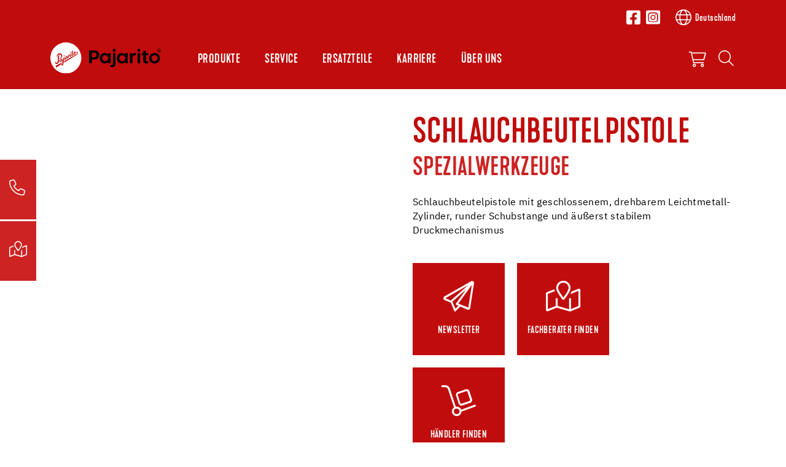

--- FILE ---
content_type: text/html; charset=utf-8
request_url: https://de.pajarito-tools.com/detail/produkt/24752/schlauchbeutelpistole
body_size: 14018
content:
<!DOCTYPE html>
<html lang="de">
	<head>
		<meta charset="utf-8">
		<!-- This website is powered by TYPO3 - inspiring people to share! TYPO3 is a free open source Content Management Framework initially created by Kasper Skaarhoj and licensed under GNU/GPL. TYPO3 is copyright 1998-2026 of Kasper Skaarhoj. Extensions are copyright of their respective owners. Information and contribution at https://typo3.org/ -->
		<title>Schlauchbeutelpistole</title>
		<meta name="description" content="&lt;p&gt;Schlauchbeutelpistole mit geschlossenem, drehbarem Leichtmetall-Zylinder, runder Schubstange und äußerst stabilem Druckmechanismus&lt;br /&gt;&lt;/p&gt;">
		<meta name="viewport" content="width=device-width, initial-scale=1, shrink-to-fit=no">
		<meta property="og:type" content="website">
		<meta property="og:title" content="Schlauchbeutelpistole">
		<meta property="og:description" content="&lt;p&gt;Schlauchbeutelpistole mit geschlossenem, drehbarem Leichtmetall-Zylinder, runder Schubstange und äußerst stabilem Druckmechanismus&lt;br /&gt;&lt;/p&gt;">
		<meta property="og:image" content="https://de.pajarito-tools.com/fileadmin/_processed_/a/8/csm_Pajarito_Dummy_Tubular_bag_gun_034696049396_2021-02_9ad6da74b1.png">
		<meta property="og:image:url" content="https://de.pajarito-tools.com/fileadmin/_processed_/a/8/csm_Pajarito_Dummy_Tubular_bag_gun_034696049396_2021-02_9ad6da74b1.png">
		<meta property="og:image:width" content="810">
		<meta property="og:image:height" content="630">
		<meta name="twitter:card" content="summary">
		<meta name="twitter:title" content="Schlauchbeutelpistole">
		<meta name="twitter:description" content="&lt;p&gt;Schlauchbeutelpistole mit geschlossenem, drehbarem Leichtmetall-Zylinder, runder Schubstange und äußerst stabilem Druckmechanismus&lt;br /&gt;&lt;/p&gt;">
		<meta name="twitter:image" content="https://de.pajarito-tools.com/fileadmin/_processed_/a/8/csm_Pajarito_Dummy_Tubular_bag_gun_034696049396_2021-02_9ad6da74b1.png">
		<link rel="stylesheet" href="/_assets/3754992d44524578c1f64eaa5e56ede3/Css/Frontend/Brands/pajarito.css.1765964290.gzip" media="all">
		<link rel="stylesheet" href="/typo3temp/assets/compressed/merged-fbb81499a5731d6b8e7751cce50320ac-min.css.1768521805.gz" media="all">
		<script src="/_assets/3754992d44524578c1f64eaa5e56ede3/JavaScript/vendor.js.1736951703.gzip"></script>
		<link rel="apple-touch-icon" sizes="57x57" href="/_assets/3754992d44524578c1f64eaa5e56ede3/Icons/Favicons/Pajarito/apple-icon-57x57.png?v=1656662108">
		<link rel="apple-touch-icon" sizes="60x60" href="/_assets/3754992d44524578c1f64eaa5e56ede3/Icons/Favicons/Pajarito/apple-icon-60x60.png?v=1656662108">
		<link rel="apple-touch-icon" sizes="72x72" href="/_assets/3754992d44524578c1f64eaa5e56ede3/Icons/Favicons/Pajarito/apple-icon-72x72.png?v=1656662108">
		<link rel="apple-touch-icon" sizes="76x76" href="/_assets/3754992d44524578c1f64eaa5e56ede3/Icons/Favicons/Pajarito/apple-icon-76x76.png?v=1656662108">
		<link rel="apple-touch-icon" sizes="114x114" href="/_assets/3754992d44524578c1f64eaa5e56ede3/Icons/Favicons/Pajarito/apple-icon-114x114.png?v=1656662108">
		<link rel="apple-touch-icon" sizes="120x120" href="/_assets/3754992d44524578c1f64eaa5e56ede3/Icons/Favicons/Pajarito/apple-icon-120x120.png?v=1656662108">
		<link rel="apple-touch-icon" sizes="144x144" href="/_assets/3754992d44524578c1f64eaa5e56ede3/Icons/Favicons/Pajarito/apple-icon-144x144.png?v=1656662108">
		<link rel="apple-touch-icon" sizes="152x152" href="/_assets/3754992d44524578c1f64eaa5e56ede3/Icons/Favicons/Pajarito/apple-icon-152x152.png?v=1656662108">
		<link rel="apple-touch-icon" sizes="180x180" href="/_assets/3754992d44524578c1f64eaa5e56ede3/Icons/Favicons/Pajarito/apple-icon-180x180.png?v=1656662108">
		<link rel="icon" type="image/png" sizes="192x192" href="/_assets/3754992d44524578c1f64eaa5e56ede3/Icons/Favicons/Pajarito/android-icon-192x192.png?v=1656662108">
		<link rel="icon" type="image/png" sizes="32x32" href="/_assets/3754992d44524578c1f64eaa5e56ede3/Icons/Favicons/Pajarito/favicon-32x32.png?v=1656662108">
		<link rel="icon" type="image/png" sizes="96x96" href="/_assets/3754992d44524578c1f64eaa5e56ede3/Icons/Favicons/Pajarito/favicon-96x96.png?v=1656662108">
		<link rel="icon" type="image/png" sizes="16x16" href="/_assets/3754992d44524578c1f64eaa5e56ede3/Icons/Favicons/Pajarito/favicon-16x16.png?v=1656662108">
		<link rel="manifest" href="/_assets/3754992d44524578c1f64eaa5e56ede3/Icons/Favicons/Pajarito/manifest.json?v=1656662108">
		<meta name="msapplication-TileColor" content="#ffffff">
		<meta name="msapplication-TileImage" content="/_assets/3754992d44524578c1f64eaa5e56ede3/Icons/Favicons/Pajarito/ms-icon-144x144.png?v=1656662108">
		<meta name="theme-color" content="#ffffff">
		<link rel="preload" href="/_assets/3754992d44524578c1f64eaa5e56ede3/Fonts/IBMPlexSans/IBMPlexSans-Regular.woff2" as="font" type="font/woff2" crossorigin>
		<link rel="preload" href="/_assets/3754992d44524578c1f64eaa5e56ede3/Fonts/IBMPlexSans/IBMPlexSans-Bold.woff2" as="font" type="font/woff2" crossorigin>
		<link rel="preload" href="/_assets/3754992d44524578c1f64eaa5e56ede3/Fonts/KapraNeueMedium/kapraneue-medium-webfont.woff2" as="font" type="font/woff2" crossorigin>
		<link rel="preload" href="/_assets/3754992d44524578c1f64eaa5e56ede3/Fonts/FontAwesome/fa-light-300.woff2" as="font" type="font/woff2" crossorigin>
		<link rel="preload" href="/_assets/3754992d44524578c1f64eaa5e56ede3/Fonts/FontAwesome/fa-brands-400.woff2" as="font" type="font/woff2" crossorigin>
		<script> window.lazySizesConfig = window.lazySizesConfig || {}; window.lazySizesConfig.customMedia = { '--extra-small': '(max-width: 575px)', '--small': '(max-width: 767px)', '--medium': '(max-width: 991px)', '--large': '(max-width: 1199px)' }; window.lazySizesConfig.loadMode = 1; window.lazySizesConfig.expand = 10; FontAwesomeConfig = { autoReplaceSvg: 'nest' } </script>
		<link rel="preload" as="style" href="https://de.pajarito-tools.com/fileadmin/sg_cookie_optin/siteroot-15612/cookieOptin.css?1755700025" media="all" crossorigin="anonymous">
		<link rel="stylesheet" href="https://de.pajarito-tools.com/fileadmin/sg_cookie_optin/siteroot-15612/cookieOptin.css?1755700025" media="all" crossorigin="anonymous">
		<script id="cookieOptinData" type="application/json">{"cookieGroups":[{"groupName":"essential","label":"Essenziell","description":"Essenzielle Cookies werden f\u00fcr grundlegende Funktionen der Webseite ben\u00f6tigt. Dadurch ist gew\u00e4hrleistet, dass die Webseite einwandfrei funktioniert.","required":true,"cookieData":[{"Name":"be_typo_user","Provider":"pajarito-tools.com","Purpose":"Speichert Sitzungs-IDs, um eingeloggte Benutzer:innen zu erkennen, Formulareingaben zu sichern und die Navigation zwischen Seiten zu erm\u00f6glichen.","Lifetime":"Session","index":0,"crdate":1755700006,"tstamp":1755700020,"pseudo":false},{"Name":"be_lastLoginProvider","Provider":"pajarito-tools.com","Purpose":"Speichert Sitzungs-IDs, um eingeloggte Benutzer:innen zu erkennen, Formulareingaben zu sichern und die Navigation zwischen Seiten zu erm\u00f6glichen.","Lifetime":"Session","index":1,"crdate":1755700006,"tstamp":1755700020,"pseudo":false},{"Name":"fe_typo_user","Provider":"pajarito-tools.com","Purpose":"Speichert Sitzungs-IDs, um eingeloggte Benutzer:innen zu erkennen, Formulareingaben zu sichern und die Navigation zwischen Seiten zu erm\u00f6glichen.","Lifetime":"Session","index":2,"crdate":1755700006,"tstamp":1755700020,"pseudo":false}],"scriptData":[],"loadingHTML":"","loadingJavaScript":""},{"groupName":"analytics","label":"Google Analytics","description":"Diese Gruppe umfasst alle Skripte, die f\u00fcr die analytische Nachverfolgung und zugeh\u00f6rigen Cookies notwendig sind. Diese Cookies helfen uns, die Benutzerfreundlichkeit unserer Website zu verbessern, und die Handhabung unserer Webseite zu vereinfachen.","googleService":1,"googleName":"analytics_storage","dependentGroups":"","dependentGroupTitles":"","required":false,"cookieData":[{"Name":"GPS","Provider":"Youtube","Purpose":"Dieses Cookie wird von Youtube gesetzt und registriert eine eindeutige ID zur Nachverfolgung von Benutzern auf der Grundlage ihrer geografischen Lage.","Lifetime":"30 Minuten","index":0,"crdate":1651149521,"tstamp":1743065245,"pseudo":false},{"Name":"YSC","Provider":"Youtube","Purpose":"Diese Cookies werden von Youtube gesetzt und dienen dazu, die Aufrufe von eingebetteten Videos zu verfolgen.","Lifetime":"0","index":1,"crdate":1651149521,"tstamp":1743065245,"pseudo":false},{"Name":"_ga,_gid,_ga_G-2FHRKEX89W","Provider":"Google Ireland Limited, Gordon House, Barrow Street, Dublin 4, Ireland","Purpose":"Cookie von Google f\u00fcr Website-Analysen. Erzeugt statistische Daten dar\u00fcber, wie der Besucher die Website nutzt. Google Analytics wird nur dann aktiviert, wenn neben der Zustimmung f\u00fcr Google Analytics auch die Zustimmung f\u00fcr Google Tag Manager gegeben ist.","Lifetime":"25 Monate","index":2,"crdate":1689055261,"tstamp":1743065245,"pseudo":false}],"scriptData":[{"title":"Google Tag Manager","script":"document.TagManagerLoaded = document.TagManagerLoaded || 0;\r\nif (!document.TagManagerLoaded) {\r\n document.TagManagerLoaded = 1;\r\n (function(w,d,s,l,i){w[l]=w[l]||[];w[l].push({'gtm.start': new Date().getTime(),event:'gtm.js'});var f=d.getElementsByTagName(s)[0], j=d.createElement(s),dl=l!='dataLayer'?'&l='+l:'';j.async=true;j.src='\/\/www.googletagmanager.com\/gtm.js?id='+i+dl;f.parentNode.insertBefore(j,f);})(window,document,'script','dataLayer','GTM-5RH8V2H');\r\n}","html":"","index":0},{"title":"Matomo","script":"var _paq = window._paq = window._paq || [];\r\n \/* tracker methods like \"setCustomDimension\" should be called before \"trackPageView\" *\/\r\n _paq.push(['trackPageView']);\r\n _paq.push(['enableLinkTracking']);\r\n (function() {\r\n var u=\"\/\/central.uzin-utz.com\/services\/analytics\/\";\r\n _paq.push(['setTrackerUrl', u+'matomo.php']);\r\n _paq.push(['setSiteId', '65']);\r\n var d=document, g=d.createElement('script'), s=d.getElementsByTagName('script')[0];\r\n g.async=true; g.src=u+'matomo.js'; s.parentNode.insertBefore(g,s);\r\n })();","html":"","index":1}],"loadingHTML":"","loadingJavaScript":"https:\/\/de.pajarito-tools.com\/fileadmin\/sg_cookie_optin\/siteroot-15612\/analytics-0.js","crdate":1651149285,"tstamp":1755700020},{"groupName":"facebook","label":"Werbung","description":"Diese Gruppe erm\u00f6glicht uns, das Tracking von Social Media. Es soll uns dabei unterst\u00fctzen relevante Werbung zu messen und zu personalisieren.","googleService":0,"googleName":"","dependentGroups":"","dependentGroupTitles":"","required":false,"cookieData":[{"Name":"VISITOR_INFO1_LIVE","Provider":"Youtube","Purpose":"Dieses Cookie wird von Youtube gesetzt. Wird verwendet, um die Informationen der eingebetteten YouTube-Videos auf einer Website zu verfolgen.","Lifetime":"5 Monate","index":0,"crdate":1651149285,"tstamp":1743065245,"pseudo":false},{"Name":"IDE","Provider":"Google","Purpose":"Wird von Google DoubleClick verwendet und speichert Informationen dar\u00fcber, wie der Benutzer die Website und jede andere Werbung vor dem Besuch der Website nutzt. Dies wird verwendet, um Nutzern Anzeigen zu pr\u00e4sentieren, die gem\u00e4\u00df dem Nutzerprofil f\u00fcr sie relevant sind.","Lifetime":"1 Jahr","index":1,"crdate":1651149285,"tstamp":1743065245,"pseudo":false},{"Name":"","Provider":"","Purpose":"","Lifetime":"","index":2,"crdate":"","tstamp":"","pseudo":true}],"scriptData":[],"loadingHTML":"","loadingJavaScript":"","crdate":1651149285,"tstamp":1755700020},{"groupName":"functional","label":"Funktional","description":"Wir verwenden diese Cookies, um die Funktionalit\u00e4t zu verbessern und eine Personalisierung zu erm\u00f6glichen, wie z.B. Live-Chats und Google Maps.","googleService":1,"googleName":"analytics_storage","dependentGroups":"","dependentGroupTitles":"","required":false,"cookieData":[{"Name":"NID","Provider":"Google","Purpose":"Das Cookie wird von Google gesetzt. Das Cookie NID wird verwendet um \r\neine personalisierte automatische Vervollst\u00e4ndigung zu gew\u00e4hren. Das Cookie kommt bei unseren Google Maps Systemen zum Einsatz.","Lifetime":"6 Monate","index":0,"crdate":1652358683,"tstamp":1743065245,"pseudo":false}],"scriptData":[],"loadingHTML":"","loadingJavaScript":"","crdate":1650440003,"tstamp":1755700020},{"groupName":"advertising","label":"Werbung","description":"Diese Cookies werden von Drittanbietern wie Google Ads und Facebook gesetzt. Sie dienen dazu, das Verhalten von Besucher:innen auf der Website zu analysieren, um die Wirksamkeit von Werbekampagnen zu messen und personalisierte Werbung auszuspielen.\r\n\u00dcber eindeutige Kennungen wird erfasst, welche Anzeigen angeklickt wurden und welche Aktionen auf der Website danach erfolgen (z. B. K\u00e4ufe oder Anfragen). Dadurch k\u00f6nnen wir unsere Werbung gezielter ausspielen und Kosten optimieren. Die Speicherung erfolgt in der Regel f\u00fcr einen Zeitraum von 30 Tagen bis zu 1 Jahr \u2013 abh\u00e4ngig vom Cookie.","googleService":3,"googleName":"analytics_storage, ad_storage, ad_personalization, ad_user_data","dependentGroups":"tag_manager","dependentGroupTitles":"","required":false,"cookieData":[],"scriptData":[],"loadingHTML":"","loadingJavaScript":"","crdate":1755700006,"tstamp":1755700020},{"groupName":"iframes","label":"Externes","description":"Wir verwenden auf unserer Website externe Inhalte, um Ihnen zus\u00e4tzliche Informationen anzubieten.","required":false,"cookieData":[]}],"cssData":{"color_box":"#FFFFFF","color_headline":"#c00c0c","color_text":"#373737","color_confirmation_background":"#cd2323","color_confirmation_text":"#c00c0c","color_checkbox":"#c00c0c","color_checkbox_required":"#d9d9d9","color_button_all":"#c00c0c","color_button_all_hover":"#e60f0f","color_button_all_text":"#FFFFFF","color_button_specific":"#888888","color_button_specific_hover":"#adadad","color_button_specific_text":"#FFFFFF","color_button_essential":"#888888","color_button_essential_hover":"#adadad","color_button_essential_text":"#FFFFFF","color_button_close":"#FFFFFF","color_button_close_hover":"#FFFFFF","color_button_close_text":"#373737","color_list":"#888888","color_list_text":"#FFFFFF","color_table":"#FFFFFF","color_Table_data_text":"#373737","color_table_header":"#F3F3F3","color_table_header_text":"#373737","color_full_box":"#143D59","color_full_headline":"#FFFFFF","color_full_text":"#FFFFFF","color_full_button_close":"#143D59","color_full_button_close_hover":"#143D59","color_full_button_close_text":"#FFFFFF","iframe_color_consent_box_background":"#D6D6D6","iframe_color_button_load_one":"#c00c0c","iframe_color_button_load_one_hover":"#e60f0f","iframe_color_button_load_one_text":"#FFFFFF","iframe_color_open_settings":"#373737","banner_color_box":"#DDDDDD","banner_color_text":"#373737","banner_color_link_text":"#373737","banner_color_button_settings":"#888888","banner_color_button_settings_hover":"#D7D7D7","banner_color_button_settings_text":"#FFFFFF","banner_color_button_accept_essential":"#575757","banner_color_button_accept_essential_hover":"#929292","banner_color_button_accept_essential_text":"#FFFFFF","banner_color_button_accept":"#c00c0c","banner_color_button_accept_hover":"#cd2323","banner_color_button_accept_text":"#FFFFFF","color_fingerprint_image":"#FFFFFF","color_fingerprint_background":"#143D59"},"footerLinks":[{"url":"\/impressum?disableOptIn=1&cHash=780d51d692ed60f1ac993bdb850cf0fd","name":"Impressum","uid":16685,"index":0},{"url":"\/datenschutz?disableOptIn=1&cHash=28a11a0be2b383b2d314732cba7d732a","name":"Datenschutz","uid":15945,"index":1}],"iFrameGroup":{"groupName":"iframes","label":"Externes","description":"Wir verwenden auf unserer Website externe Inhalte, um Ihnen zus\u00e4tzliche Informationen anzubieten.","required":false,"cookieData":[]},"settings":{"banner_enable":false,"banner_force_min_width":0,"version":1,"banner_position":0,"banner_show_settings_button":true,"cookie_lifetime":365,"session_only_essential_cookies":false,"iframe_enabled":true,"minify_generated_data":true,"show_button_close":false,"activate_testing_mode":false,"disable_powered_by":true,"disable_for_this_language":false,"set_cookie_for_domain":"","save_history_webhook":"https:\/\/de.pajarito-tools.com\/?saveOptinHistory","cookiebanner_whitelist_regex":"","banner_show_again_interval":14,"identifier":15612,"language":0,"render_assets_inline":false,"consider_do_not_track":false,"domains_to_delete_cookies_for":"","subdomain_support":false,"overwrite_baseurl":"","unified_cookie_name":true,"disable_usage_statistics":false,"fingerprint_position":1,"iframe_replacement_background_image":"","monochrome_enabled":true,"show_fingerprint":false,"disable_automatic_loading":false,"auto_action_for_bots":0},"textEntries":{"header":"Datenschutzeinstellungen","description":"Auf unserer Webseite werden Cookies verwendet. Einige davon werden zwingend ben\u00f6tigt, w\u00e4hrend es uns andere erm\u00f6glichen, Ihre Nutzererfahrung auf unserer Webseite zu verbessern. Daten werden teilweise in die USA \u00fcbertragen, wo andere Datenschutzvorschriften als in der EU gelten k\u00f6nnen. Weitere Details finden Sie in unserer <a style=\"text-decoration: underline;\" href=\"https:\/\/de.pajarito-tools.com\/datenschutz?disableOptIn=1\" target=\"_blank\">Datenschutzerkl\u00e4rung<\/a>.","accept_all_text":"Alle akzeptieren","accept_specific_text":"Speichern & schlie\u00dfen","accept_essential_text":"Nur essenzielle Cookies akzeptieren","extend_box_link_text":"Weitere Informationen anzeigen","extend_box_link_text_close":"Weitere Informationen verstecken","extend_table_link_text":"Cookie-Informationen anzeigen","extend_table_link_text_close":"Cookie-Informationen verstecken","cookie_name_text":"Name","cookie_provider_text":"Anbieter","cookie_purpose_text":"Zweck","cookie_lifetime_text":"Laufzeit","iframe_button_allow_all_text":"Alle externen Inhalte erlauben","iframe_button_allow_one_text":"Einmalig erlauben","iframe_button_reject_text":"Nicht erlauben","iframe_button_load_one_text":"Externen Inhalt laden","iframe_open_settings_text":"Einstellungen anzeigen","iframe_button_load_one_description":"","banner_button_accept_text":"Akzeptieren","banner_button_accept_essential_text":"Reject","banner_button_settings_text":"Einstellungen","banner_description":"Auf unserer Webseite werden Cookies verwendet. Einige davon werden zwingend ben\u00f6tigt, w\u00e4hrend es uns andere erm\u00f6glichen, Ihre Nutzererfahrung auf unserer Webseite zu verbessern.","save_confirmation_text":"Cookie-Einstellungen erfolgreich gespeichert","user_hash_text":"User-Hash","dependent_groups_text":"Abh\u00e4ngig von:"},"placeholders":{"iframe_consent_description":"<p class=\"sg-cookie-optin-box-flash-message\"><\/p>"},"mustacheData":{"template":{"template_html":"<!--googleoff: index-->\r\n<div data-nosnippet class=\"sg-cookie-optin-box\">\r\n\t{{#settings.show_button_close}}\r\n\t\t<span class=\"sg-cookie-optin-box-close-button\">\u2715<\/span>\r\n\t{{\/settings.show_button_close}}\r\n\r\n\t<strong class=\"sg-cookie-optin-box-header\">{{{textEntries.header}}}<\/strong>\r\n\t<p class=\"sg-cookie-optin-box-description\">{{{textEntries.description}}}<\/p>\r\n\r\n\t<ul class=\"sg-cookie-optin-box-cookie-list\">\r\n\t\t{{#cookieGroups}}\r\n\t\t\t<li class=\"sg-cookie-optin-box-cookie-list-item\">\r\n\t\t\t\t<label >\r\n\t\t\t\t\t<input class=\"sg-cookie-optin-checkbox\"\r\n\t\t\t\t\t type=\"checkbox\"\r\n\t\t\t\t\t name=\"cookies[]\"\r\n\t\t\t\t\t value=\"{{groupName}}\"\r\n\t\t\t\t\t {{#required}}checked=\"1\"{{\/required}}\r\n\t\t\t\t\t {{#required}}disabled=\"1\"{{\/required}}>\r\n\t\t\t\t\t<span class=\"sg-cookie-optin-checkbox-label\" role=\"checkbox\">{{{label}}}<\/span>\r\n\t\t\t\t<\/label>\r\n\t\t\t<\/li>\r\n\t\t{{\/cookieGroups}}\r\n\t<\/ul>\r\n\r\n\t<div class=\"sg-cookie-optin-box-button\">\r\n\t\t<button class=\"sg-cookie-optin-box-button-accept-all\">{{{textEntries.accept_all_text}}}<\/button>\r\n\t\t<button class=\"sg-cookie-optin-box-button-accept-specific\">{{{textEntries.accept_specific_text}}}<\/button>\r\n\t\t<button class=\"sg-cookie-optin-box-button-accept-essential\">{{{textEntries.accept_essential_text}}}<\/button>\r\n\t<\/div>\r\n\r\n\t<ul class=\"sg-cookie-optin-box-cookie-detail-list\" aria-hidden=\"true\">\r\n\t\t{{#cookieGroups}}\r\n\t\t\t<li class=\"sg-cookie-optin-box-cookie-detail-list-item\">\r\n\t\t\t\t<strong class=\"sg-cookie-optin-box-cookie-detail-header\">{{{label}}}<\/strong>\r\n\t\t\t\t<p class=\"sg-cookie-optin-box-cookie-detail-description\">{{{description}}}<\/p>\r\n\r\n\t\t\t\t<div class=\"sg-cookie-optin-box-cookie-detail-sublist\" aria-hidden=\"true\">\r\n\t\t\t\t\t<table>\r\n\t\t\t\t\t\t<tbody>\r\n\t\t\t\t\t\t\t{{#cookieData}}\r\n\t\t\t\t\t\t\t\t{{^pseudo}}\r\n\t\t\t\t\t\t\t\t\t{{#index}}<tr class=\"divider\"><td colspan=\"2\">&nbsp;<\/td><\/tr>{{\/index}}\r\n\t\t\t\t\t\t\t\t\t<tr>\r\n\t\t\t\t\t\t\t\t\t\t<th>{{{textEntries.cookie_name_text}}}<\/th>\r\n\t\t\t\t\t\t\t\t\t\t<td>{{{Name}}}<\/td>\r\n\t\t\t\t\t\t\t\t\t<\/tr>\r\n\t\t\t\t\t\t\t\t\t<tr>\r\n\t\t\t\t\t\t\t\t\t\t<th>{{{textEntries.cookie_provider_text}}}<\/th>\r\n\t\t\t\t\t\t\t\t\t\t<td>{{{Provider}}}<\/td>\r\n\t\t\t\t\t\t\t\t\t<\/tr>\r\n\t\t\t\t\t\t\t\t\t<tr>\r\n\t\t\t\t\t\t\t\t\t\t<th>{{{textEntries.cookie_lifetime_text}}}<\/th>\r\n\t\t\t\t\t\t\t\t\t\t<td>{{{Lifetime}}}<\/td>\r\n\t\t\t\t\t\t\t\t\t<\/tr>\r\n\t\t\t\t\t\t\t\t\t<tr>\r\n\t\t\t\t\t\t\t\t\t\t<th>{{{textEntries.cookie_purpose_text}}}<\/th>\r\n\t\t\t\t\t\t\t\t\t\t<td class=\"sg-cookie-optin-box-table-reason\">{{{Purpose}}}<\/td>\r\n\t\t\t\t\t\t\t\t\t<\/tr>\r\n\t\t\t\t\t\t\t\t{{\/pseudo}}\r\n\t\t\t\t\t\t\t{{\/cookieData}}\r\n\t\t\t\t\t\t<\/tbody>\r\n\t\t\t\t\t<\/table>\r\n\t\t\t\t<\/div>\r\n\r\n\t\t\t\t{{#cookieData}}\r\n\t\t\t\t\t{{^index}}<a role=\"button\" class=\"sg-cookie-optin-box-sublist-open-more-link\" href=\"#\">{{{textEntries.extend_table_link_text}}}\r\n\t\t\t\t\t\t<span>\r\n\t\t\t\t\t\t\t<svg style=\"margin-bottom: 6px;\" class=\"sg-cookie-optin-box-sublist-open-more-symbol\" fill='currentColor' xmlns='http:\/\/www.w3.org\/2000\/svg'\r\n\t\t\t\t\t\t\t\t viewBox='0 0 512 512'>\r\n\t\t\t\t\t\t\t\t<path d='M504 256c0 137-111 248-248 248S8 393 8 256 119 8 256 8s248 111 248 248zM273 369.9l135.5-135.5c9.4-9.4 9.4-24.6 0-33.9l-17-17c-9.4-9.4-24.6-9.4-33.9 0L256 285.1 154.4 183.5c-9.4-9.4-24.6-9.4-33.9 0l-17 17c-9.4 9.4-9.4 24.6 0 33.9L239 369.9c9.4 9.4 24.6 9.4 34 0z'\/>\r\n\t\t\t\t\t\t\t<\/svg>\r\n\t\t\t\t\t\t<\/span>\r\n\t\t\t\t\t<\/a>{{\/index}}\r\n\t\t\t\t{{\/cookieData}}\r\n\t\t\t<\/li>\r\n\t\t{{\/cookieGroups}}\r\n\t<\/ul>\r\n\r\n\t<div class=\"sg-cookie-optin-box-open-more\" style=\"display: flex; justify-content: center;\">\r\n\t\t<a class=\"sg-cookie-optin-box-open-more-link\" style=\"display: flex; gap: 6px;\" href=\"#\">{{{textEntries.extend_box_link_text}}}\r\n\t\t\t<span style=\"margin-top: -3px;\">\r\n\t\t\t\t<svg class=\"sg-cookie-optin-box-sublist-open-more-symbol\" fill='currentColor' xmlns='http:\/\/www.w3.org\/2000\/svg'\r\n\t\t\t\t\t viewBox='0 0 512 512'>\r\n\t\t\t\t\t<path d='M504 256c0 137-111 248-248 248S8 393 8 256 119 8 256 8s248 111 248 248zM273 369.9l135.5-135.5c9.4-9.4 9.4-24.6 0-33.9l-17-17c-9.4-9.4-24.6-9.4-33.9 0L256 285.1 154.4 183.5c-9.4-9.4-24.6-9.4-33.9 0l-17 17c-9.4 9.4-9.4 24.6 0 33.9L239 369.9c9.4 9.4 24.6 9.4 34 0z'\/>\r\n\t\t\t\t<\/svg>\r\n\t\t\t<\/span>\r\n\t\t<\/a>\r\n\t<\/div>\r\n\r\n\t<div class=\"sg-cookie-optin-box-footer\">\r\n\t\t<div class=\"sg-cookie-optin-box-copyright\">\r\n\t\t\t<a class=\"sg-cookie-optin-box-copyright-link{{#settings.disable_powered_by}} sg-cookie-optin-box-copyright-link-hidden{{\/settings.disable_powered_by}}\"\r\n\t\t\t href=\"https:\/\/www.sgalinski.de\/typo3-produkte-webentwicklung\/sgalinski-cookie-optin\/\"\r\n\t\t\t rel=\"noopener\"\r\n\t\t\t target=\"_blank\">\r\n\t\t\t\tPowered by<br>sgalinski Cookie Consent\r\n\t\t\t<\/a>\r\n\t\t<\/div>\r\n\r\n\t\t<div class=\"sg-cookie-optin-box-footer-links\">\r\n\t\t\t{{#footerLinks}}\r\n\t\t\t\t{{#index}}\r\n\t\t\t\t\t<span class=\"sg-cookie-optin-box-footer-divider\"> | <\/span>\r\n\t\t\t\t{{\/index}}\r\n\r\n\t\t\t\t<a class=\"sg-cookie-optin-box-footer-link\" href=\"{{url}}\" target=\"_blank\">{{{name}}}<\/a>\r\n\t\t\t{{\/footerLinks}}\r\n\t\t<\/div>\r\n\r\n\t\t<div class=\"sg-cookie-optin-box-footer-user-hash-container\">\r\n\t\t\t{{{textEntries.user_hash_text}}}: <span class=\"sg-cookie-optin-box-footer-user-hash\"><\/span>\r\n\t\t<\/div>\r\n\t<\/div>\r\n<\/div>\r\n<!--googleon: index-->\r\n","template_overwritten":1,"template_selection":0,"markup":"<!--googleoff: index-->\r\n<div data-nosnippet class=\"sg-cookie-optin-box\">\r\n\r\n\t<strong class=\"sg-cookie-optin-box-header\">Datenschutzeinstellungen<\/strong>\r\n\t<p class=\"sg-cookie-optin-box-description\">Auf unserer Webseite werden Cookies verwendet. Einige davon werden zwingend ben\u00f6tigt, w\u00e4hrend es uns andere erm\u00f6glichen, Ihre Nutzererfahrung auf unserer Webseite zu verbessern. Daten werden teilweise in die USA \u00fcbertragen, wo andere Datenschutzvorschriften als in der EU gelten k\u00f6nnen. Weitere Details finden Sie in unserer <a style=\"text-decoration: underline;\" href=\"https:\/\/de.pajarito-tools.com\/datenschutz?disableOptIn=1\" target=\"_blank\">Datenschutzerkl\u00e4rung<\/a>.<\/p>\r\n\r\n\t<ul class=\"sg-cookie-optin-box-cookie-list\">\r\n\t\t\t<li class=\"sg-cookie-optin-box-cookie-list-item\">\r\n\t\t\t\t<label >\r\n\t\t\t\t\t<input class=\"sg-cookie-optin-checkbox\"\r\n\t\t\t\t\t type=\"checkbox\"\r\n\t\t\t\t\t name=\"cookies[]\"\r\n\t\t\t\t\t value=\"essential\"\r\n\t\t\t\t\t checked=\"1\"\r\n\t\t\t\t\t disabled=\"1\">\r\n\t\t\t\t\t<span class=\"sg-cookie-optin-checkbox-label\" role=\"checkbox\">Essenziell<\/span>\r\n\t\t\t\t<\/label>\r\n\t\t\t<\/li>\r\n\t\t\t<li class=\"sg-cookie-optin-box-cookie-list-item\">\r\n\t\t\t\t<label >\r\n\t\t\t\t\t<input class=\"sg-cookie-optin-checkbox\"\r\n\t\t\t\t\t type=\"checkbox\"\r\n\t\t\t\t\t name=\"cookies[]\"\r\n\t\t\t\t\t value=\"analytics\"\r\n\t\t\t\t\t \r\n\t\t\t\t\t >\r\n\t\t\t\t\t<span class=\"sg-cookie-optin-checkbox-label\" role=\"checkbox\">Google Analytics<\/span>\r\n\t\t\t\t<\/label>\r\n\t\t\t<\/li>\r\n\t\t\t<li class=\"sg-cookie-optin-box-cookie-list-item\">\r\n\t\t\t\t<label >\r\n\t\t\t\t\t<input class=\"sg-cookie-optin-checkbox\"\r\n\t\t\t\t\t type=\"checkbox\"\r\n\t\t\t\t\t name=\"cookies[]\"\r\n\t\t\t\t\t value=\"facebook\"\r\n\t\t\t\t\t \r\n\t\t\t\t\t >\r\n\t\t\t\t\t<span class=\"sg-cookie-optin-checkbox-label\" role=\"checkbox\">Werbung<\/span>\r\n\t\t\t\t<\/label>\r\n\t\t\t<\/li>\r\n\t\t\t<li class=\"sg-cookie-optin-box-cookie-list-item\">\r\n\t\t\t\t<label >\r\n\t\t\t\t\t<input class=\"sg-cookie-optin-checkbox\"\r\n\t\t\t\t\t type=\"checkbox\"\r\n\t\t\t\t\t name=\"cookies[]\"\r\n\t\t\t\t\t value=\"functional\"\r\n\t\t\t\t\t \r\n\t\t\t\t\t >\r\n\t\t\t\t\t<span class=\"sg-cookie-optin-checkbox-label\" role=\"checkbox\">Funktional<\/span>\r\n\t\t\t\t<\/label>\r\n\t\t\t<\/li>\r\n\t\t\t<li class=\"sg-cookie-optin-box-cookie-list-item\">\r\n\t\t\t\t<label >\r\n\t\t\t\t\t<input class=\"sg-cookie-optin-checkbox\"\r\n\t\t\t\t\t type=\"checkbox\"\r\n\t\t\t\t\t name=\"cookies[]\"\r\n\t\t\t\t\t value=\"advertising\"\r\n\t\t\t\t\t \r\n\t\t\t\t\t >\r\n\t\t\t\t\t<span class=\"sg-cookie-optin-checkbox-label\" role=\"checkbox\">Werbung<\/span>\r\n\t\t\t\t<\/label>\r\n\t\t\t<\/li>\r\n\t\t\t<li class=\"sg-cookie-optin-box-cookie-list-item\">\r\n\t\t\t\t<label >\r\n\t\t\t\t\t<input class=\"sg-cookie-optin-checkbox\"\r\n\t\t\t\t\t type=\"checkbox\"\r\n\t\t\t\t\t name=\"cookies[]\"\r\n\t\t\t\t\t value=\"iframes\"\r\n\t\t\t\t\t \r\n\t\t\t\t\t >\r\n\t\t\t\t\t<span class=\"sg-cookie-optin-checkbox-label\" role=\"checkbox\">Externes<\/span>\r\n\t\t\t\t<\/label>\r\n\t\t\t<\/li>\r\n\t<\/ul>\r\n\r\n\t<div class=\"sg-cookie-optin-box-button\">\r\n\t\t<button class=\"sg-cookie-optin-box-button-accept-all\">Alle akzeptieren<\/button>\r\n\t\t<button class=\"sg-cookie-optin-box-button-accept-specific\">Speichern & schlie\u00dfen<\/button>\r\n\t\t<button class=\"sg-cookie-optin-box-button-accept-essential\">Nur essenzielle Cookies akzeptieren<\/button>\r\n\t<\/div>\r\n\r\n\t<ul class=\"sg-cookie-optin-box-cookie-detail-list\" aria-hidden=\"true\">\r\n\t\t\t<li class=\"sg-cookie-optin-box-cookie-detail-list-item\">\r\n\t\t\t\t<strong class=\"sg-cookie-optin-box-cookie-detail-header\">Essenziell<\/strong>\r\n\t\t\t\t<p class=\"sg-cookie-optin-box-cookie-detail-description\">Essenzielle Cookies werden f\u00fcr grundlegende Funktionen der Webseite ben\u00f6tigt. Dadurch ist gew\u00e4hrleistet, dass die Webseite einwandfrei funktioniert.<\/p>\r\n\r\n\t\t\t\t<div class=\"sg-cookie-optin-box-cookie-detail-sublist\" aria-hidden=\"true\">\r\n\t\t\t\t\t<table>\r\n\t\t\t\t\t\t<tbody>\r\n\t\t\t\t\t\t\t\t\t\r\n\t\t\t\t\t\t\t\t\t<tr>\r\n\t\t\t\t\t\t\t\t\t\t<th>Name<\/th>\r\n\t\t\t\t\t\t\t\t\t\t<td>be_typo_user<\/td>\r\n\t\t\t\t\t\t\t\t\t<\/tr>\r\n\t\t\t\t\t\t\t\t\t<tr>\r\n\t\t\t\t\t\t\t\t\t\t<th>Anbieter<\/th>\r\n\t\t\t\t\t\t\t\t\t\t<td>pajarito-tools.com<\/td>\r\n\t\t\t\t\t\t\t\t\t<\/tr>\r\n\t\t\t\t\t\t\t\t\t<tr>\r\n\t\t\t\t\t\t\t\t\t\t<th>Laufzeit<\/th>\r\n\t\t\t\t\t\t\t\t\t\t<td>Session<\/td>\r\n\t\t\t\t\t\t\t\t\t<\/tr>\r\n\t\t\t\t\t\t\t\t\t<tr>\r\n\t\t\t\t\t\t\t\t\t\t<th>Zweck<\/th>\r\n\t\t\t\t\t\t\t\t\t\t<td class=\"sg-cookie-optin-box-table-reason\">Speichert Sitzungs-IDs, um eingeloggte Benutzer:innen zu erkennen, Formulareingaben zu sichern und die Navigation zwischen Seiten zu erm\u00f6glichen.<\/td>\r\n\t\t\t\t\t\t\t\t\t<\/tr>\r\n\t\t\t\t\t\t\t\t\t<tr class=\"divider\"><td colspan=\"2\">&nbsp;<\/td><\/tr>\r\n\t\t\t\t\t\t\t\t\t<tr>\r\n\t\t\t\t\t\t\t\t\t\t<th>Name<\/th>\r\n\t\t\t\t\t\t\t\t\t\t<td>be_lastLoginProvider<\/td>\r\n\t\t\t\t\t\t\t\t\t<\/tr>\r\n\t\t\t\t\t\t\t\t\t<tr>\r\n\t\t\t\t\t\t\t\t\t\t<th>Anbieter<\/th>\r\n\t\t\t\t\t\t\t\t\t\t<td>pajarito-tools.com<\/td>\r\n\t\t\t\t\t\t\t\t\t<\/tr>\r\n\t\t\t\t\t\t\t\t\t<tr>\r\n\t\t\t\t\t\t\t\t\t\t<th>Laufzeit<\/th>\r\n\t\t\t\t\t\t\t\t\t\t<td>Session<\/td>\r\n\t\t\t\t\t\t\t\t\t<\/tr>\r\n\t\t\t\t\t\t\t\t\t<tr>\r\n\t\t\t\t\t\t\t\t\t\t<th>Zweck<\/th>\r\n\t\t\t\t\t\t\t\t\t\t<td class=\"sg-cookie-optin-box-table-reason\">Speichert Sitzungs-IDs, um eingeloggte Benutzer:innen zu erkennen, Formulareingaben zu sichern und die Navigation zwischen Seiten zu erm\u00f6glichen.<\/td>\r\n\t\t\t\t\t\t\t\t\t<\/tr>\r\n\t\t\t\t\t\t\t\t\t<tr class=\"divider\"><td colspan=\"2\">&nbsp;<\/td><\/tr>\r\n\t\t\t\t\t\t\t\t\t<tr>\r\n\t\t\t\t\t\t\t\t\t\t<th>Name<\/th>\r\n\t\t\t\t\t\t\t\t\t\t<td>fe_typo_user<\/td>\r\n\t\t\t\t\t\t\t\t\t<\/tr>\r\n\t\t\t\t\t\t\t\t\t<tr>\r\n\t\t\t\t\t\t\t\t\t\t<th>Anbieter<\/th>\r\n\t\t\t\t\t\t\t\t\t\t<td>pajarito-tools.com<\/td>\r\n\t\t\t\t\t\t\t\t\t<\/tr>\r\n\t\t\t\t\t\t\t\t\t<tr>\r\n\t\t\t\t\t\t\t\t\t\t<th>Laufzeit<\/th>\r\n\t\t\t\t\t\t\t\t\t\t<td>Session<\/td>\r\n\t\t\t\t\t\t\t\t\t<\/tr>\r\n\t\t\t\t\t\t\t\t\t<tr>\r\n\t\t\t\t\t\t\t\t\t\t<th>Zweck<\/th>\r\n\t\t\t\t\t\t\t\t\t\t<td class=\"sg-cookie-optin-box-table-reason\">Speichert Sitzungs-IDs, um eingeloggte Benutzer:innen zu erkennen, Formulareingaben zu sichern und die Navigation zwischen Seiten zu erm\u00f6glichen.<\/td>\r\n\t\t\t\t\t\t\t\t\t<\/tr>\r\n\t\t\t\t\t\t<\/tbody>\r\n\t\t\t\t\t<\/table>\r\n\t\t\t\t<\/div>\r\n\r\n\t\t\t\t\t<a role=\"button\" class=\"sg-cookie-optin-box-sublist-open-more-link\" href=\"#\">Cookie-Informationen anzeigen\r\n\t\t\t\t\t\t<span>\r\n\t\t\t\t\t\t\t<svg style=\"margin-bottom: 6px;\" class=\"sg-cookie-optin-box-sublist-open-more-symbol\" fill='currentColor' xmlns='http:\/\/www.w3.org\/2000\/svg'\r\n\t\t\t\t\t\t\t\t viewBox='0 0 512 512'>\r\n\t\t\t\t\t\t\t\t<path d='M504 256c0 137-111 248-248 248S8 393 8 256 119 8 256 8s248 111 248 248zM273 369.9l135.5-135.5c9.4-9.4 9.4-24.6 0-33.9l-17-17c-9.4-9.4-24.6-9.4-33.9 0L256 285.1 154.4 183.5c-9.4-9.4-24.6-9.4-33.9 0l-17 17c-9.4 9.4-9.4 24.6 0 33.9L239 369.9c9.4 9.4 24.6 9.4 34 0z'\/>\r\n\t\t\t\t\t\t\t<\/svg>\r\n\t\t\t\t\t\t<\/span>\r\n\t\t\t\t\t<\/a>\r\n\t\t\t\t\t\r\n\t\t\t\t\t\r\n\t\t\t<\/li>\r\n\t\t\t<li class=\"sg-cookie-optin-box-cookie-detail-list-item\">\r\n\t\t\t\t<strong class=\"sg-cookie-optin-box-cookie-detail-header\">Google Analytics<\/strong>\r\n\t\t\t\t<p class=\"sg-cookie-optin-box-cookie-detail-description\">Diese Gruppe umfasst alle Skripte, die f\u00fcr die analytische Nachverfolgung und zugeh\u00f6rigen Cookies notwendig sind. Diese Cookies helfen uns, die Benutzerfreundlichkeit unserer Website zu verbessern, und die Handhabung unserer Webseite zu vereinfachen.<\/p>\r\n\r\n\t\t\t\t<div class=\"sg-cookie-optin-box-cookie-detail-sublist\" aria-hidden=\"true\">\r\n\t\t\t\t\t<table>\r\n\t\t\t\t\t\t<tbody>\r\n\t\t\t\t\t\t\t\t\t\r\n\t\t\t\t\t\t\t\t\t<tr>\r\n\t\t\t\t\t\t\t\t\t\t<th>Name<\/th>\r\n\t\t\t\t\t\t\t\t\t\t<td>GPS<\/td>\r\n\t\t\t\t\t\t\t\t\t<\/tr>\r\n\t\t\t\t\t\t\t\t\t<tr>\r\n\t\t\t\t\t\t\t\t\t\t<th>Anbieter<\/th>\r\n\t\t\t\t\t\t\t\t\t\t<td>Youtube<\/td>\r\n\t\t\t\t\t\t\t\t\t<\/tr>\r\n\t\t\t\t\t\t\t\t\t<tr>\r\n\t\t\t\t\t\t\t\t\t\t<th>Laufzeit<\/th>\r\n\t\t\t\t\t\t\t\t\t\t<td>30 Minuten<\/td>\r\n\t\t\t\t\t\t\t\t\t<\/tr>\r\n\t\t\t\t\t\t\t\t\t<tr>\r\n\t\t\t\t\t\t\t\t\t\t<th>Zweck<\/th>\r\n\t\t\t\t\t\t\t\t\t\t<td class=\"sg-cookie-optin-box-table-reason\">Dieses Cookie wird von Youtube gesetzt und registriert eine eindeutige ID zur Nachverfolgung von Benutzern auf der Grundlage ihrer geografischen Lage.<\/td>\r\n\t\t\t\t\t\t\t\t\t<\/tr>\r\n\t\t\t\t\t\t\t\t\t<tr class=\"divider\"><td colspan=\"2\">&nbsp;<\/td><\/tr>\r\n\t\t\t\t\t\t\t\t\t<tr>\r\n\t\t\t\t\t\t\t\t\t\t<th>Name<\/th>\r\n\t\t\t\t\t\t\t\t\t\t<td>YSC<\/td>\r\n\t\t\t\t\t\t\t\t\t<\/tr>\r\n\t\t\t\t\t\t\t\t\t<tr>\r\n\t\t\t\t\t\t\t\t\t\t<th>Anbieter<\/th>\r\n\t\t\t\t\t\t\t\t\t\t<td>Youtube<\/td>\r\n\t\t\t\t\t\t\t\t\t<\/tr>\r\n\t\t\t\t\t\t\t\t\t<tr>\r\n\t\t\t\t\t\t\t\t\t\t<th>Laufzeit<\/th>\r\n\t\t\t\t\t\t\t\t\t\t<td>0<\/td>\r\n\t\t\t\t\t\t\t\t\t<\/tr>\r\n\t\t\t\t\t\t\t\t\t<tr>\r\n\t\t\t\t\t\t\t\t\t\t<th>Zweck<\/th>\r\n\t\t\t\t\t\t\t\t\t\t<td class=\"sg-cookie-optin-box-table-reason\">Diese Cookies werden von Youtube gesetzt und dienen dazu, die Aufrufe von eingebetteten Videos zu verfolgen.<\/td>\r\n\t\t\t\t\t\t\t\t\t<\/tr>\r\n\t\t\t\t\t\t\t\t\t<tr class=\"divider\"><td colspan=\"2\">&nbsp;<\/td><\/tr>\r\n\t\t\t\t\t\t\t\t\t<tr>\r\n\t\t\t\t\t\t\t\t\t\t<th>Name<\/th>\r\n\t\t\t\t\t\t\t\t\t\t<td>_ga,_gid,_ga_G-2FHRKEX89W<\/td>\r\n\t\t\t\t\t\t\t\t\t<\/tr>\r\n\t\t\t\t\t\t\t\t\t<tr>\r\n\t\t\t\t\t\t\t\t\t\t<th>Anbieter<\/th>\r\n\t\t\t\t\t\t\t\t\t\t<td>Google Ireland Limited, Gordon House, Barrow Street, Dublin 4, Ireland<\/td>\r\n\t\t\t\t\t\t\t\t\t<\/tr>\r\n\t\t\t\t\t\t\t\t\t<tr>\r\n\t\t\t\t\t\t\t\t\t\t<th>Laufzeit<\/th>\r\n\t\t\t\t\t\t\t\t\t\t<td>25 Monate<\/td>\r\n\t\t\t\t\t\t\t\t\t<\/tr>\r\n\t\t\t\t\t\t\t\t\t<tr>\r\n\t\t\t\t\t\t\t\t\t\t<th>Zweck<\/th>\r\n\t\t\t\t\t\t\t\t\t\t<td class=\"sg-cookie-optin-box-table-reason\">Cookie von Google f\u00fcr Website-Analysen. Erzeugt statistische Daten dar\u00fcber, wie der Besucher die Website nutzt. Google Analytics wird nur dann aktiviert, wenn neben der Zustimmung f\u00fcr Google Analytics auch die Zustimmung f\u00fcr Google Tag Manager gegeben ist.<\/td>\r\n\t\t\t\t\t\t\t\t\t<\/tr>\r\n\t\t\t\t\t\t<\/tbody>\r\n\t\t\t\t\t<\/table>\r\n\t\t\t\t<\/div>\r\n\r\n\t\t\t\t\t<a role=\"button\" class=\"sg-cookie-optin-box-sublist-open-more-link\" href=\"#\">Cookie-Informationen anzeigen\r\n\t\t\t\t\t\t<span>\r\n\t\t\t\t\t\t\t<svg style=\"margin-bottom: 6px;\" class=\"sg-cookie-optin-box-sublist-open-more-symbol\" fill='currentColor' xmlns='http:\/\/www.w3.org\/2000\/svg'\r\n\t\t\t\t\t\t\t\t viewBox='0 0 512 512'>\r\n\t\t\t\t\t\t\t\t<path d='M504 256c0 137-111 248-248 248S8 393 8 256 119 8 256 8s248 111 248 248zM273 369.9l135.5-135.5c9.4-9.4 9.4-24.6 0-33.9l-17-17c-9.4-9.4-24.6-9.4-33.9 0L256 285.1 154.4 183.5c-9.4-9.4-24.6-9.4-33.9 0l-17 17c-9.4 9.4-9.4 24.6 0 33.9L239 369.9c9.4 9.4 24.6 9.4 34 0z'\/>\r\n\t\t\t\t\t\t\t<\/svg>\r\n\t\t\t\t\t\t<\/span>\r\n\t\t\t\t\t<\/a>\r\n\t\t\t\t\t\r\n\t\t\t\t\t\r\n\t\t\t<\/li>\r\n\t\t\t<li class=\"sg-cookie-optin-box-cookie-detail-list-item\">\r\n\t\t\t\t<strong class=\"sg-cookie-optin-box-cookie-detail-header\">Werbung<\/strong>\r\n\t\t\t\t<p class=\"sg-cookie-optin-box-cookie-detail-description\">Diese Gruppe erm\u00f6glicht uns, das Tracking von Social Media. Es soll uns dabei unterst\u00fctzen relevante Werbung zu messen und zu personalisieren.<\/p>\r\n\r\n\t\t\t\t<div class=\"sg-cookie-optin-box-cookie-detail-sublist\" aria-hidden=\"true\">\r\n\t\t\t\t\t<table>\r\n\t\t\t\t\t\t<tbody>\r\n\t\t\t\t\t\t\t\t\t\r\n\t\t\t\t\t\t\t\t\t<tr>\r\n\t\t\t\t\t\t\t\t\t\t<th>Name<\/th>\r\n\t\t\t\t\t\t\t\t\t\t<td>VISITOR_INFO1_LIVE<\/td>\r\n\t\t\t\t\t\t\t\t\t<\/tr>\r\n\t\t\t\t\t\t\t\t\t<tr>\r\n\t\t\t\t\t\t\t\t\t\t<th>Anbieter<\/th>\r\n\t\t\t\t\t\t\t\t\t\t<td>Youtube<\/td>\r\n\t\t\t\t\t\t\t\t\t<\/tr>\r\n\t\t\t\t\t\t\t\t\t<tr>\r\n\t\t\t\t\t\t\t\t\t\t<th>Laufzeit<\/th>\r\n\t\t\t\t\t\t\t\t\t\t<td>5 Monate<\/td>\r\n\t\t\t\t\t\t\t\t\t<\/tr>\r\n\t\t\t\t\t\t\t\t\t<tr>\r\n\t\t\t\t\t\t\t\t\t\t<th>Zweck<\/th>\r\n\t\t\t\t\t\t\t\t\t\t<td class=\"sg-cookie-optin-box-table-reason\">Dieses Cookie wird von Youtube gesetzt. Wird verwendet, um die Informationen der eingebetteten YouTube-Videos auf einer Website zu verfolgen.<\/td>\r\n\t\t\t\t\t\t\t\t\t<\/tr>\r\n\t\t\t\t\t\t\t\t\t<tr class=\"divider\"><td colspan=\"2\">&nbsp;<\/td><\/tr>\r\n\t\t\t\t\t\t\t\t\t<tr>\r\n\t\t\t\t\t\t\t\t\t\t<th>Name<\/th>\r\n\t\t\t\t\t\t\t\t\t\t<td>IDE<\/td>\r\n\t\t\t\t\t\t\t\t\t<\/tr>\r\n\t\t\t\t\t\t\t\t\t<tr>\r\n\t\t\t\t\t\t\t\t\t\t<th>Anbieter<\/th>\r\n\t\t\t\t\t\t\t\t\t\t<td>Google<\/td>\r\n\t\t\t\t\t\t\t\t\t<\/tr>\r\n\t\t\t\t\t\t\t\t\t<tr>\r\n\t\t\t\t\t\t\t\t\t\t<th>Laufzeit<\/th>\r\n\t\t\t\t\t\t\t\t\t\t<td>1 Jahr<\/td>\r\n\t\t\t\t\t\t\t\t\t<\/tr>\r\n\t\t\t\t\t\t\t\t\t<tr>\r\n\t\t\t\t\t\t\t\t\t\t<th>Zweck<\/th>\r\n\t\t\t\t\t\t\t\t\t\t<td class=\"sg-cookie-optin-box-table-reason\">Wird von Google DoubleClick verwendet und speichert Informationen dar\u00fcber, wie der Benutzer die Website und jede andere Werbung vor dem Besuch der Website nutzt. Dies wird verwendet, um Nutzern Anzeigen zu pr\u00e4sentieren, die gem\u00e4\u00df dem Nutzerprofil f\u00fcr sie relevant sind.<\/td>\r\n\t\t\t\t\t\t\t\t\t<\/tr>\r\n\t\t\t\t\t\t<\/tbody>\r\n\t\t\t\t\t<\/table>\r\n\t\t\t\t<\/div>\r\n\r\n\t\t\t\t\t<a role=\"button\" class=\"sg-cookie-optin-box-sublist-open-more-link\" href=\"#\">Cookie-Informationen anzeigen\r\n\t\t\t\t\t\t<span>\r\n\t\t\t\t\t\t\t<svg style=\"margin-bottom: 6px;\" class=\"sg-cookie-optin-box-sublist-open-more-symbol\" fill='currentColor' xmlns='http:\/\/www.w3.org\/2000\/svg'\r\n\t\t\t\t\t\t\t\t viewBox='0 0 512 512'>\r\n\t\t\t\t\t\t\t\t<path d='M504 256c0 137-111 248-248 248S8 393 8 256 119 8 256 8s248 111 248 248zM273 369.9l135.5-135.5c9.4-9.4 9.4-24.6 0-33.9l-17-17c-9.4-9.4-24.6-9.4-33.9 0L256 285.1 154.4 183.5c-9.4-9.4-24.6-9.4-33.9 0l-17 17c-9.4 9.4-9.4 24.6 0 33.9L239 369.9c9.4 9.4 24.6 9.4 34 0z'\/>\r\n\t\t\t\t\t\t\t<\/svg>\r\n\t\t\t\t\t\t<\/span>\r\n\t\t\t\t\t<\/a>\r\n\t\t\t\t\t\r\n\t\t\t\t\t\r\n\t\t\t<\/li>\r\n\t\t\t<li class=\"sg-cookie-optin-box-cookie-detail-list-item\">\r\n\t\t\t\t<strong class=\"sg-cookie-optin-box-cookie-detail-header\">Funktional<\/strong>\r\n\t\t\t\t<p class=\"sg-cookie-optin-box-cookie-detail-description\">Wir verwenden diese Cookies, um die Funktionalit\u00e4t zu verbessern und eine Personalisierung zu erm\u00f6glichen, wie z.B. Live-Chats und Google Maps.<\/p>\r\n\r\n\t\t\t\t<div class=\"sg-cookie-optin-box-cookie-detail-sublist\" aria-hidden=\"true\">\r\n\t\t\t\t\t<table>\r\n\t\t\t\t\t\t<tbody>\r\n\t\t\t\t\t\t\t\t\t\r\n\t\t\t\t\t\t\t\t\t<tr>\r\n\t\t\t\t\t\t\t\t\t\t<th>Name<\/th>\r\n\t\t\t\t\t\t\t\t\t\t<td>NID<\/td>\r\n\t\t\t\t\t\t\t\t\t<\/tr>\r\n\t\t\t\t\t\t\t\t\t<tr>\r\n\t\t\t\t\t\t\t\t\t\t<th>Anbieter<\/th>\r\n\t\t\t\t\t\t\t\t\t\t<td>Google<\/td>\r\n\t\t\t\t\t\t\t\t\t<\/tr>\r\n\t\t\t\t\t\t\t\t\t<tr>\r\n\t\t\t\t\t\t\t\t\t\t<th>Laufzeit<\/th>\r\n\t\t\t\t\t\t\t\t\t\t<td>6 Monate<\/td>\r\n\t\t\t\t\t\t\t\t\t<\/tr>\r\n\t\t\t\t\t\t\t\t\t<tr>\r\n\t\t\t\t\t\t\t\t\t\t<th>Zweck<\/th>\r\n\t\t\t\t\t\t\t\t\t\t<td class=\"sg-cookie-optin-box-table-reason\">Das Cookie wird von Google gesetzt. Das Cookie NID wird verwendet um \r\neine personalisierte automatische Vervollst\u00e4ndigung zu gew\u00e4hren. Das Cookie kommt bei unseren Google Maps Systemen zum Einsatz.<\/td>\r\n\t\t\t\t\t\t\t\t\t<\/tr>\r\n\t\t\t\t\t\t<\/tbody>\r\n\t\t\t\t\t<\/table>\r\n\t\t\t\t<\/div>\r\n\r\n\t\t\t\t\t<a role=\"button\" class=\"sg-cookie-optin-box-sublist-open-more-link\" href=\"#\">Cookie-Informationen anzeigen\r\n\t\t\t\t\t\t<span>\r\n\t\t\t\t\t\t\t<svg style=\"margin-bottom: 6px;\" class=\"sg-cookie-optin-box-sublist-open-more-symbol\" fill='currentColor' xmlns='http:\/\/www.w3.org\/2000\/svg'\r\n\t\t\t\t\t\t\t\t viewBox='0 0 512 512'>\r\n\t\t\t\t\t\t\t\t<path d='M504 256c0 137-111 248-248 248S8 393 8 256 119 8 256 8s248 111 248 248zM273 369.9l135.5-135.5c9.4-9.4 9.4-24.6 0-33.9l-17-17c-9.4-9.4-24.6-9.4-33.9 0L256 285.1 154.4 183.5c-9.4-9.4-24.6-9.4-33.9 0l-17 17c-9.4 9.4-9.4 24.6 0 33.9L239 369.9c9.4 9.4 24.6 9.4 34 0z'\/>\r\n\t\t\t\t\t\t\t<\/svg>\r\n\t\t\t\t\t\t<\/span>\r\n\t\t\t\t\t<\/a>\r\n\t\t\t<\/li>\r\n\t\t\t<li class=\"sg-cookie-optin-box-cookie-detail-list-item\">\r\n\t\t\t\t<strong class=\"sg-cookie-optin-box-cookie-detail-header\">Werbung<\/strong>\r\n\t\t\t\t<p class=\"sg-cookie-optin-box-cookie-detail-description\">Diese Cookies werden von Drittanbietern wie Google Ads und Facebook gesetzt. Sie dienen dazu, das Verhalten von Besucher:innen auf der Website zu analysieren, um die Wirksamkeit von Werbekampagnen zu messen und personalisierte Werbung auszuspielen.\r\n\u00dcber eindeutige Kennungen wird erfasst, welche Anzeigen angeklickt wurden und welche Aktionen auf der Website danach erfolgen (z. B. K\u00e4ufe oder Anfragen). Dadurch k\u00f6nnen wir unsere Werbung gezielter ausspielen und Kosten optimieren. Die Speicherung erfolgt in der Regel f\u00fcr einen Zeitraum von 30 Tagen bis zu 1 Jahr \u2013 abh\u00e4ngig vom Cookie.<\/p>\r\n\r\n\t\t\t\t<div class=\"sg-cookie-optin-box-cookie-detail-sublist\" aria-hidden=\"true\">\r\n\t\t\t\t\t<table>\r\n\t\t\t\t\t\t<tbody>\r\n\t\t\t\t\t\t<\/tbody>\r\n\t\t\t\t\t<\/table>\r\n\t\t\t\t<\/div>\r\n\r\n\t\t\t<\/li>\r\n\t\t\t<li class=\"sg-cookie-optin-box-cookie-detail-list-item\">\r\n\t\t\t\t<strong class=\"sg-cookie-optin-box-cookie-detail-header\">Externes<\/strong>\r\n\t\t\t\t<p class=\"sg-cookie-optin-box-cookie-detail-description\">Wir verwenden auf unserer Website externe Inhalte, um Ihnen zus\u00e4tzliche Informationen anzubieten.<\/p>\r\n\r\n\t\t\t\t<div class=\"sg-cookie-optin-box-cookie-detail-sublist\" aria-hidden=\"true\">\r\n\t\t\t\t\t<table>\r\n\t\t\t\t\t\t<tbody>\r\n\t\t\t\t\t\t<\/tbody>\r\n\t\t\t\t\t<\/table>\r\n\t\t\t\t<\/div>\r\n\r\n\t\t\t<\/li>\r\n\t<\/ul>\r\n\r\n\t<div class=\"sg-cookie-optin-box-open-more\" style=\"display: flex; justify-content: center;\">\r\n\t\t<a class=\"sg-cookie-optin-box-open-more-link\" style=\"display: flex; gap: 6px;\" href=\"#\">Weitere Informationen anzeigen\r\n\t\t\t<span style=\"margin-top: -3px;\">\r\n\t\t\t\t<svg class=\"sg-cookie-optin-box-sublist-open-more-symbol\" fill='currentColor' xmlns='http:\/\/www.w3.org\/2000\/svg'\r\n\t\t\t\t\t viewBox='0 0 512 512'>\r\n\t\t\t\t\t<path d='M504 256c0 137-111 248-248 248S8 393 8 256 119 8 256 8s248 111 248 248zM273 369.9l135.5-135.5c9.4-9.4 9.4-24.6 0-33.9l-17-17c-9.4-9.4-24.6-9.4-33.9 0L256 285.1 154.4 183.5c-9.4-9.4-24.6-9.4-33.9 0l-17 17c-9.4 9.4-9.4 24.6 0 33.9L239 369.9c9.4 9.4 24.6 9.4 34 0z'\/>\r\n\t\t\t\t<\/svg>\r\n\t\t\t<\/span>\r\n\t\t<\/a>\r\n\t<\/div>\r\n\r\n\t<div class=\"sg-cookie-optin-box-footer\">\r\n\t\t<div class=\"sg-cookie-optin-box-copyright\">\r\n\t\t\t<a class=\"sg-cookie-optin-box-copyright-link sg-cookie-optin-box-copyright-link-hidden\"\r\n\t\t\t href=\"https:\/\/www.sgalinski.de\/typo3-produkte-webentwicklung\/sgalinski-cookie-optin\/\"\r\n\t\t\t rel=\"noopener\"\r\n\t\t\t target=\"_blank\">\r\n\t\t\t\tPowered by<br>sgalinski Cookie Consent\r\n\t\t\t<\/a>\r\n\t\t<\/div>\r\n\r\n\t\t<div class=\"sg-cookie-optin-box-footer-links\">\r\n\r\n\t\t\t\t<a class=\"sg-cookie-optin-box-footer-link\" href=\"\/impressum?disableOptIn=1&amp;cHash=780d51d692ed60f1ac993bdb850cf0fd\" target=\"_blank\">Impressum<\/a>\r\n\t\t\t\t\t<span class=\"sg-cookie-optin-box-footer-divider\"> | <\/span>\r\n\r\n\t\t\t\t<a class=\"sg-cookie-optin-box-footer-link\" href=\"\/datenschutz?disableOptIn=1&amp;cHash=28a11a0be2b383b2d314732cba7d732a\" target=\"_blank\">Datenschutz<\/a>\r\n\t\t<\/div>\r\n\r\n\t\t<div class=\"sg-cookie-optin-box-footer-user-hash-container\">\r\n\t\t\tUser-Hash: <span class=\"sg-cookie-optin-box-footer-user-hash\"><\/span>\r\n\t\t<\/div>\r\n\t<\/div>\r\n<\/div>\r\n<!--googleon: index-->\r\n"},"banner":{"banner_html":"<div class=\"sg-cookie-optin-banner {{^settings.banner_position}}sg-cookie-optin-banner-bottom{{\/settings.banner_position}}\">\n\t<div class=\"sg-cookie-optin-box\">\n\t\t<div class=\"sg-cookie-optin-banner-content\">\n\t\t\t<p class=\"sg-cookie-optin-banner-description\">\n\t\t\t\t{{{textEntries.banner_description}}}\n\n\t\t\t\t{{#footerLinks}}\n\t\t\t\t\t{{#index}}\n\t\t\t\t\t\t(\n\t\t\t\t\t{{\/index}}\n\t\t\t\t{{\/footerLinks}}\n\n\t\t\t\t{{#footerLinks}}\n\t\t\t\t\t{{#index}}\n\t\t\t\t\t\t<span class=\"sg-cookie-optin-box-footer-divider\"> | <\/span>\n\t\t\t\t\t{{\/index}}\n\n\t\t\t\t\t<a class=\"sg-cookie-optin-box-footer-link\" href=\"{{url}}\" target=\"_blank\">{{{name}}}<\/a>\n\t\t\t\t{{\/footerLinks}}\n\n\t\t\t\t{{#footerLinks}}\n\t\t\t\t\t{{#index}}\n\t\t\t\t\t\t)\n\t\t\t\t\t{{\/index}}\n\t\t\t\t{{\/footerLinks}}\n\t\t\t<\/p>\n\n\t\t\t<div class=\"sg-cookie-optin-banner-button\">\n\t\t\t\t{{#settings.banner_show_settings_button}}\n\t\t\t\t\t<button class=\"sg-cookie-optin-banner-button-settings\">{{{textEntries.banner_button_settings_text}}}<\/button>\n\t\t\t\t{{\/settings.banner_show_settings_button}}\n\n\t\t\t\t<button class=\"sg-cookie-optin-banner-button-accept-essential\">{{{textEntries.banner_button_accept_essential_text}}}<\/button>\n\t\t\t\t<button class=\"sg-cookie-optin-banner-button-accept\">{{{textEntries.banner_button_accept_text}}}<\/button>\n\t\t\t<\/div>\n\t\t<\/div>\n\t<\/div>\n<\/div>\n","banner_overwritten":0,"markup":"<div class=\"sg-cookie-optin-banner sg-cookie-optin-banner-bottom\">\n\t<div class=\"sg-cookie-optin-box\">\n\t\t<div class=\"sg-cookie-optin-banner-content\">\n\t\t\t<p class=\"sg-cookie-optin-banner-description\">\n\t\t\t\tAuf unserer Webseite werden Cookies verwendet. Einige davon werden zwingend ben\u00f6tigt, w\u00e4hrend es uns andere erm\u00f6glichen, Ihre Nutzererfahrung auf unserer Webseite zu verbessern.\n\n\t\t\t\t\t\t(\n\n\n\t\t\t\t\t<a class=\"sg-cookie-optin-box-footer-link\" href=\"\/impressum?disableOptIn=1&amp;cHash=780d51d692ed60f1ac993bdb850cf0fd\" target=\"_blank\">Impressum<\/a>\n\t\t\t\t\t\t<span class=\"sg-cookie-optin-box-footer-divider\"> | <\/span>\n\n\t\t\t\t\t<a class=\"sg-cookie-optin-box-footer-link\" href=\"\/datenschutz?disableOptIn=1&amp;cHash=28a11a0be2b383b2d314732cba7d732a\" target=\"_blank\">Datenschutz<\/a>\n\n\t\t\t\t\t\t)\n\t\t\t<\/p>\n\n\t\t\t<div class=\"sg-cookie-optin-banner-button\">\n\t\t\t\t\t<button class=\"sg-cookie-optin-banner-button-settings\">Einstellungen<\/button>\n\n\t\t\t\t<button class=\"sg-cookie-optin-banner-button-accept-essential\">Reject<\/button>\n\t\t\t\t<button class=\"sg-cookie-optin-banner-button-accept\">Akzeptieren<\/button>\n\t\t\t<\/div>\n\t\t<\/div>\n\t<\/div>\n<\/div>\n"},"iframe":{"iframe_html":"<div class=\"sg-cookie-optin-box\">\n\t{{#settings.show_button_close}}\n\t\t<span class=\"sg-cookie-optin-box-close-button\">\u2715<\/span>\n\t{{\/settings.show_button_close}}\n\n\t<strong class=\"sg-cookie-optin-box-header\">{{{iFrameGroup.label}}}<\/strong>\n\t<p class=\"sg-cookie-optin-box-description\">{{{iFrameGroup.description}}}<\/p>\n\n\t<div class=\"sg-cookie-optin-box-button\">\n\t\t<button class=\"sg-cookie-optin-box-button-accept-all\">{{{textEntries.iframe_button_allow_all_text}}}<\/button>\n\t\t<button class=\"sg-cookie-optin-box-button-accept-specific\">{{{textEntries.iframe_button_allow_one_text}}}<\/button>\n\t\t<button class=\"sg-cookie-optin-box-button-iframe-reject\">{{{textEntries.iframe_button_reject_text}}}<\/button>\n\t<\/div>\n\n\t{{{placeholders.iframe_consent_description}}}\n\n\t<div class=\"sg-cookie-optin-box-footer\">\n\t\t<div class=\"sg-cookie-optin-box-copyright\">\n\t\t\t<a class=\"sg-cookie-optin-box-copyright-link{{#settings.disable_powered_by}} sg-cookie-optin-box-copyright-link-hidden{{\/settings.disable_powered_by}}\"\n\t\t\t href=\"https:\/\/www.sgalinski.de\/typo3-produkte-webentwicklung\/sgalinski-cookie-optin\/\"\n\t\t\t rel=\"noopener\"\n\t\t\t target=\"_blank\">\n\t\t\t\tPowered by<br>sgalinski Cookie Consent\n\t\t\t<\/a>\n\t\t<\/div>\n\n\t\t<div class=\"sg-cookie-optin-box-footer-links\">\n\t\t\t{{#footerLinks}}\n\t\t\t{{#index}}\n\t\t\t<span class=\"sg-cookie-optin-box-footer-divider\"> | <\/span>\n\t\t\t{{\/index}}\n\t\t\t<a class=\"sg-cookie-optin-box-footer-link\" href=\"{{url}}\" target=\"_blank\">{{{name}}}<\/a>\n\t\t\t{{\/footerLinks}}\n\t\t<\/div>\n\t<\/div>\n<\/div>\n","iframe_overwritten":0,"markup":"<div class=\"sg-cookie-optin-box\">\n\n\t<strong class=\"sg-cookie-optin-box-header\">Externes<\/strong>\n\t<p class=\"sg-cookie-optin-box-description\">Wir verwenden auf unserer Website externe Inhalte, um Ihnen zus\u00e4tzliche Informationen anzubieten.<\/p>\n\n\t<div class=\"sg-cookie-optin-box-button\">\n\t\t<button class=\"sg-cookie-optin-box-button-accept-all\">Alle externen Inhalte erlauben<\/button>\n\t\t<button class=\"sg-cookie-optin-box-button-accept-specific\">Einmalig erlauben<\/button>\n\t\t<button class=\"sg-cookie-optin-box-button-iframe-reject\">Nicht erlauben<\/button>\n\t<\/div>\n\n\t<p class=\"sg-cookie-optin-box-flash-message\"><\/p>\n\n\t<div class=\"sg-cookie-optin-box-footer\">\n\t\t<div class=\"sg-cookie-optin-box-copyright\">\n\t\t\t<a class=\"sg-cookie-optin-box-copyright-link sg-cookie-optin-box-copyright-link-hidden\"\n\t\t\t href=\"https:\/\/www.sgalinski.de\/typo3-produkte-webentwicklung\/sgalinski-cookie-optin\/\"\n\t\t\t rel=\"noopener\"\n\t\t\t target=\"_blank\">\n\t\t\t\tPowered by<br>sgalinski Cookie Consent\n\t\t\t<\/a>\n\t\t<\/div>\n\n\t\t<div class=\"sg-cookie-optin-box-footer-links\">\n\t\t\t<a class=\"sg-cookie-optin-box-footer-link\" href=\"\/impressum?disableOptIn=1&amp;cHash=780d51d692ed60f1ac993bdb850cf0fd\" target=\"_blank\">Impressum<\/a>\n\t\t\t<span class=\"sg-cookie-optin-box-footer-divider\"> | <\/span>\n\t\t\t<a class=\"sg-cookie-optin-box-footer-link\" href=\"\/datenschutz?disableOptIn=1&amp;cHash=28a11a0be2b383b2d314732cba7d732a\" target=\"_blank\">Datenschutz<\/a>\n\t\t<\/div>\n\t<\/div>\n<\/div>\n"},"iframeReplacement":{"iframe_replacement_html":"<button class=\"sg-cookie-optin-iframe-consent-accept\">{{{textEntries.iframe_button_load_one_text}}}<\/button>\n{{{placeholders.iframe_consent_description}}}\n<a class=\"sg-cookie-optin-iframe-consent-link\">{{{textEntries.iframe_open_settings_text}}}<\/a>\n","iframe_replacement_overwritten":0,"markup":"<button class=\"sg-cookie-optin-iframe-consent-accept\">Externen Inhalt laden<\/button>\n<p class=\"sg-cookie-optin-box-flash-message\"><\/p>\n<a class=\"sg-cookie-optin-iframe-consent-link\">Einstellungen anzeigen<\/a>\n"},"iframeWhitelist":{"iframe_whitelist_regex":"^https:\\\/\\\/www\\.google\\.com\\\/recaptcha\\\/","markup":"^https:\\\/\\\/www\\.google\\.com\\\/recaptcha\\\/"},"services":[]}}</script>
		<link rel="preload" as="script" href="https://de.pajarito-tools.com/fileadmin/sg_cookie_optin/siteroot-15612/cookieOptin.js?1755700025" data-ignore="1" crossorigin="anonymous">
		<script src="https://de.pajarito-tools.com/fileadmin/sg_cookie_optin/siteroot-15612/cookieOptin.js?1755700025" data-ignore="1" crossorigin="anonymous"></script>
		<link rel="alternate" href="https://be.pajarito-tools.com/detail/product/29083/kitpistool" hreflang="nl-BE">
		<link rel="alternate" href="https://fr.pajarito-tools.com/detail/product/29560/pistolet-multi-recharge" hreflang="fr">
		<link rel="alternate" href="https://de.pajarito-tools.com/detail/produkt/24752/schlauchbeutelpistole" hreflang="de">
		<link rel="alternate" href="https://int.pajarito-tools.com/detail/product/27018/tubular-bag-gun" hreflang="en">
		<link rel="canonical" href="https://de.pajarito-tools.com/detail/produkt/24752/schlauchbeutelpistole">
		<script type="application/ld+json" id="ext-schema-jsonld">{"@context":"https://schema.org/","@graph":[{"@type":"WebPage"},{"@type":"WebSite","alternateName":["Pajarito, Deutschland"],"name":"Pajarito, Deutschland","url":"https://de.pajarito-tools.com"},{"@type":"Product","category":["Versiegeln & Verschäumen"],"description":"Schlauchbeutelpistole mit geschlossenem, drehbarem Leichtmetall-Zylinder, runder Schubstange und äußerst stabilem Druckmechanismus","name":"Schlauchbeutelpistole","url":"https://de.pajarito-tools.com/detail/produkt/24752/schlauchbeutelpistole"}]}</script>
		 </head>
	<body data-page="15638" data-site="pajarito_de" data-navigation="clickable">
		<div class="symbiosis"> </div>
		<div class="sidebar">
			<div aria-label="Sidebar" class="btn-group-vertical d-none d-lg-flex" role="group">
				<button class="btn btn-secondary" data-page="15634" type="button" > <span class="fa-light fa-phone"></span> </button>
				<button class="btn btn-secondary" data-page="15633" type="button" > <span class="fa-light fa-map-location"></span> </button>
				 </div>
			<div class="zoom-anim-dialog mfp-hide uu-popup uu-popup-wide uu-popup-sidebar">
				<ul class="nav nav-tabs nav-fill" id="tabSidebar" role="tablist">
					<li class="nav-item" role="presentation"> <a aria-controls="tabSidebar15634" aria-selected="false" class="nav-link" data-bs-toggle="tab" href="#tabSidebarContent15634" role="tab"> <span class="fa-light fa-phone me-10"></span> Beratung </a> </li>
					<li class="nav-item" role="presentation"> <a aria-controls="tabSidebar15633" aria-selected="false" class="nav-link" data-bs-toggle="tab" href="#tabSidebarContent15633" role="tab"> <span class="fa-light fa-map-location me-10"></span> Standorte </a> </li>
					 </ul>
				<div class="tab-content" data-button="primary" id="tabSidebarContent">
					<div aria-labelledby="tabSidebarContent15634" class="tab-pane fade" id="tabSidebarContent15634" role="tabpanel">
						<h3 class="d-block d-lg-none"> Beratung </h3>
						<div class="ce-textpic" data-uid="138178">
							<h3>PAJARITO Zentrale&nbsp;</h3>
							<p><a href="tel:+490210430000" class="h2"><strong>+49 (0)2104 3000-0&nbsp;</strong></a></p>
							<p><a href="mailto:tools@uzin-utz.com" class="btn btn-auto-color btn-icon btn-mail">E-Mail senden</a></p>
							<p>&nbsp;</p>
							<p>&nbsp;</p>
							<p>&nbsp;</p>
							<p>&nbsp;</p>
							<p>&nbsp;</p>
							<p>&nbsp;</p>
							<p>&nbsp;</p>
							<p>&nbsp;</p>
							<p>&nbsp;</p>
						</div>
						 </div>
					<div aria-labelledby="tabSidebarContent15633" class="tab-pane fade" id="tabSidebarContent15633" role="tabpanel">
						<h3 class="d-block d-lg-none"> Standorte </h3>
						<h2 class="gridHeadline"> Pajarito in Ihrer Nähe </h2>
						<section class="uu-linkbar py-40">
							<div class="container mb-n15 mb-sm-n30 mb-lg-0">
								<div class="row row-cols-1 row-cols-sm-2 row-cols-lg-2">
									<div class="col mb-15 mb-sm-30 mb-lg-20 uu-product-linkbar-item"><a href="/service/kundenservice" class="uu-button uu-button-big"><i class="fa-light fa-phone"></i><span>Fachberater</span></a></div>
									<div class="col mb-15 mb-sm-30 mb-lg-20 uu-product-linkbar-item"><a href="/service/haendler-finden" class="uu-button uu-button-big"><i class="fa-light fa-dolly"></i><span>Händler</span></a></div>
								</div>
							</div>
						</section>
						 </div>
					 </div>
				 </div>
			 </div>
		<div class="zoom-anim-dialog mfp-hide uu-popup uu-popup-wide uu-popup-search" data-button="primary">
			<p class="h2"> Suche </p>
			<div class="searchBarWrap">
				<form extensionName="solr" method="get" id="tx-solr-search-form-pi-results" action="/suche" data-suggest="/suche?type=7384" data-suggest-header="Top Results" accept-charset="utf-8">
					<div class="mb-15"> <input class="tx-solr-q js-solr-q tx-solr-suggest tx-solr-suggest-focus form-control" name="tx_solr[q]" placeholder="Suchbegriff" type="text" value=""> </div>
					<div class="tx-solr-autocomplete"></div>
					<div class="mb-15 mb-0">
						<button class="btn btn-icon btn-send btn-auto-color me-10" type="submit">Suche</button>
						 </div>
					 </form>
				 </div>
			 </div>
		<div class="wrapper">
			<header>
				<div class="container topBar d-none d-lg-flex justify-content-end">
					<div class="row">
						<div class="col-12">
							<ul>
								<li> <a href="https://www.facebook.com/pajaritotools" target="_blank" rel="noreferrer" title="Facebook"> <i class="fab fa-facebook-square"></i> </a> </li>
								<li> <a href="https://www.instagram.com/pajarito_tools/" target="_blank" rel="noreferrer" title="Instagram"> <i class="fab fa-instagram-square"></i> </a> </li>
								<li class="language"> <a href="/detail/produkt" data-popup-src="/detail/produkt?tx_uzinutz_ajax%5Baction%5D=show&amp;tx_uzinutz_ajax%5Bcontroller%5D=Language&amp;type=100&amp;cHash=70378669e4be19428c2793f5554180cb" data-popup="ajax" title="Sprachauswahl" class="header-link"> <i class="fa-light fa-globe"></i> <span>Deutschland</span> </a> </li>
								 </ul>
							 </div>
						 </div>
					 </div>
				<script> var socialMedia = [ '<a href="https://www.facebook.com/pajaritotools" target="_blank" rel="noreferrer" title="Facebook" class="fab fa-facebook-square">&nbsp;</a>','<a href="https://www.instagram.com/pajarito_tools/" target="_blank" rel="noreferrer" title="Instagram" class="fab fa-instagram-square">&nbsp;</a>' ]; </script>
				<div class="header-container container">
					<div class="row">
						<div class="col-12">
							<nav class="navbar bootsnav">
								<div class="navbar-header"> <a href="/" class="navbar-brand"> <img alt="Pajarito" class="img-fluid" src="/_assets/3754992d44524578c1f64eaa5e56ede3/Images/Logo/pajarito-alternative.svg"> </a> </div>
								<ul class="nav d-none d-lg-flex" data-in="animate__fadeInDownCustom" data-out="animate__fadeOutUpCustom">
									<li class="dropdown dropdown-movable"> <a href="/produkte/produktuebersicht" data-toggle="dropdown" class="dropdown-toggle"> Produkte </a>
										<ul class="dropdown-menu animate__animated animate__fadeOutUpCustom" role="menu">
											<li> <a href="/produkte/produktuebersicht"> Produktübersicht </a> </li>
											<li> <a href="/produkte/produktnews"> Produktnews </a> </li>
											<li class="dropdown"> <a href="/produkte/produktuebersicht" data-toggle="dropdown" class="dropdown-toggle"> Streichwerkzeuge: Farbwalzen, Pinsel und Zubehör </a>
												<ul class="dropdown-menu animate__animated animate__fadeOutUpCustom" role="menu">
													<li> <a href="/produkte/streichwerkzeuge-farbwalzen-pinsel-und-zubehoer/farbwalzen"> Farbwalzen </a> </li>
													<li> <a href="/produkte/streichwerkzeuge-farbwalzen-pinsel-und-zubehoer/kleinwalzen-lackierwalzen"> Kleinwalzen &amp; Lackierwalzen </a> </li>
													<li> <a href="/produkte/streichwerkzeuge-farbwalzen-pinsel-und-zubehoer/walzenzubehoer"> Walzenzubehör </a> </li>
													<li> <a href="/produkte/streichwerkzeuge-farbwalzen-pinsel-und-zubehoer/pinsel"> Pinsel </a> </li>
													<li> <a href="/produkte/streichwerkzeuge-farbwalzen-pinsel-und-zubehoer/buersten"> Bürsten </a> </li>
													<li> <a href="/produkte/streichwerkzeuge-farbwalzen-pinsel-und-zubehoer/spritzzubehoer"> Spritzzubehör </a> </li>
													<li> <a href="/produkte/streichwerkzeuge-farbwalzen-pinsel-und-zubehoer/klebebaender"> Klebebänder </a> </li>
													 </ul>
												 </li>
											<li class="dropdown"> <a href="/produkte/produktuebersicht" data-toggle="dropdown" class="dropdown-toggle"> Spachtel, Kellen und Schleifwerkzeuge </a>
												<ul class="dropdown-menu animate__animated animate__fadeOutUpCustom" role="menu">
													<li> <a href="/produkte/spachtel-kellen-und-schleifwerkzeuge/spachtel"> Spachtel </a> </li>
													<li> <a href="/produkte/spachtel-kellen-und-schleifwerkzeuge/kellen-glaetter"> Kellen &amp; Glätter </a> </li>
													<li> <a href="/produkte/spachtel-kellen-und-schleifwerkzeuge/rakel"> Rakel </a> </li>
													<li> <a href="/produkte/spachtel-kellen-und-schleifwerkzeuge/schleifwerkzeuge"> Schleifwerkzeuge </a> </li>
													<li> <a href="/produkte/spachtel-kellen-und-schleifwerkzeuge/beschichtung"> Beschichtung </a> </li>
													<li> <a href="/produkte/spachtel-kellen-und-schleifwerkzeuge/gestaltung-kuenstlerbedarf"> Gestaltung &amp; Künstlerbedarf </a> </li>
													 </ul>
												 </li>
											<li class="dropdown"> <a href="/produkte/produktuebersicht" data-toggle="dropdown" class="dropdown-toggle"> Cutter, Klingen und Andrückrollen </a>
												<ul class="dropdown-menu animate__animated animate__fadeOutUpCustom" role="menu">
													<li> <a href="/produkte/cutter-klingen-und-andrueckrollen/entfernen"> Entfernen </a> </li>
													<li> <a href="/produkte/cutter-klingen-und-andrueckrollen/schneiden"> Schneiden </a> </li>
													<li> <a href="/produkte/cutter-klingen-und-andrueckrollen/andruecken"> Andrücken </a> </li>
													 </ul>
												 </li>
											<li class="dropdown"> <a href="/produkte/produktuebersicht" data-toggle="dropdown" class="dropdown-toggle"> Trockenbau, WDVS und Rührer </a>
												<ul class="dropdown-menu animate__animated animate__fadeOutUpCustom" role="menu">
													<li> <a href="/produkte/trockenbau-wdvs-und-ruehrer/trockenbauwerkzeuge"> Trockenbauwerkzeuge </a> </li>
													<li> <a href="/produkte/trockenbau-wdvs-und-ruehrer/wdvs"> WDVS </a> </li>
													<li> <a href="/produkte/trockenbau-wdvs-und-ruehrer/versiegeln-verschaeumen"> Versiegeln &amp; Verschäumen </a> </li>
													<li> <a href="/produkte/trockenbau-wdvs-und-ruehrer/ruehrer"> Rührer </a> </li>
													 </ul>
												 </li>
											<li class="dropdown"> <a href="/produkte/produktuebersicht" data-toggle="dropdown" class="dropdown-toggle"> Technische Geräte, Aufbewahrung, Zubehör </a>
												<ul class="dropdown-menu animate__animated animate__fadeOutUpCustom" role="menu">
													<li> <a href="/produkte/technische-geraete-aufbewahrung-zubehoer/messgeraete"> Messgeräte </a> </li>
													<li> <a href="/produkte/technische-geraete-aufbewahrung-zubehoer/licht-strom-waerme"> Licht, Strom &amp; Wärme </a> </li>
													<li> <a href="/produkte/technische-geraete-aufbewahrung-zubehoer/gerueste-leitern"> Gerüste &amp; Leitern </a> </li>
													<li> <a href="/produkte/technische-geraete-aufbewahrung-zubehoer/werkzeugaufbewahrung"> Werkzeugaufbewahrung </a> </li>
													<li> <a href="/produkte/technische-geraete-aufbewahrung-zubehoer/saegen-schneiden"> Sägen &amp; Schneiden </a> </li>
													<li> <a href="/produkte/technische-geraete-aufbewahrung-zubehoer/hammer-zangen"> Hammer &amp; Zangen </a> </li>
													<li> <a href="/produkte/technische-geraete-aufbewahrung-zubehoer/buersten"> Bürsten </a> </li>
													<li> <a href="/produkte/technische-geraete-aufbewahrung-zubehoer/reinigung"> Reinigung </a> </li>
													<li> <a href="/produkte/technische-geraete-aufbewahrung-zubehoer/zubehoer"> Zubehör </a> </li>
													 </ul>
												 </li>
											<li class="dropdown"> <a href="/produkte/produktuebersicht" data-toggle="dropdown" class="dropdown-toggle"> Schutzkleidung </a>
												<ul class="dropdown-menu animate__animated animate__fadeOutUpCustom" role="menu">
													<li> <a href="/produkte/schutzkleidung/handschuhe"> Handschuhe </a> </li>
													<li> <a href="/produkte/schutzkleidung/schutzbekleidung"> Schutzbekleidung </a> </li>
													<li> <a href="/produkte/schutzkleidung/atemschutz"> Atemschutz </a> </li>
													<li> <a href="/produkte/schutzkleidung/brillen-helme"> Brillen &amp; Helme </a> </li>
													<li> <a href="/produkte/schutzkleidung/gehoerschutz"> Gehörschutz </a> </li>
													 </ul>
												 </li>
											 </ul>
										 </li>
									<li class="dropdown dropdown-movable"> <a href="/service/kundenservice" data-toggle="dropdown" class="dropdown-toggle"> Service </a>
										<ul class="dropdown-menu animate__animated animate__fadeOutUpCustom" role="menu">
											<li> <a href="/service/kundenservice"> Kundenservice </a> </li>
											<li> <a href="/service/haendler-finden"> Händler finden </a> </li>
											<li> <a href="/service/newsletter"> Newsletter </a> </li>
											<li> <a href="/service/aktionen"> Aktionen </a> </li>
											 </ul>
										 </li>
									<li> <a href="https://webcatalog.wolff-tools.com/guest.php/m/catalogSelection/index/category/5" target="_blank" rel="noreferrer"> Ersatzteile </a> </li>
									<li class="dropdown dropdown-movable"> <a href="/karriere" data-toggle="dropdown" class="dropdown-toggle"> Karriere </a>
										<ul class="dropdown-menu animate__animated animate__fadeOutUpCustom" role="menu">
											<li> <a href="/karriere"> Karriere </a> </li>
											<li> <a href="/karriere/benefits"> Benefits </a> </li>
											 </ul>
										 </li>
									<li class="dropdown dropdown-movable"> <a href="/ueber-uns/ueber-pajarito" data-toggle="dropdown" class="dropdown-toggle"> Über uns </a>
										<ul class="dropdown-menu animate__animated animate__fadeOutUpCustom" role="menu">
											<li> <a href="/ueber-uns/ueber-pajarito"> Über Pajarito </a> </li>
											<li> <a href="/ueber-uns/presse-news"> Presse &amp; News </a> </li>
											<li> <a href="/ueber-uns/messe-seminare"> Messe &amp; Seminare </a> </li>
											<li> <a href="/ueber-uns/kontakt-anfahrt"> Kontakt &amp; Anfahrt </a> </li>
											 </ul>
										 </li>
									 </ul>
								 </nav>
							 </div>
						 </div>
					 <a class="navbar-button navbar-cart" href="https://de-shop.uzin-utz.com/" target="_blank"> <i class="fa-light fa-cart-shopping"></i> </a>
					<button class="navbar-button navbar-search" data-popup="inline" data-popup-src=".uu-popup-search" type="button"> <i class="fa-light fa-search"></i> </button>
					 </div>
				<div class="header-container-mobile container py-15">
					<div class="row align-items-center h-100">
						<div class="col-5 col-sm-4"> <a href="/" class="logo d-block"> <img alt="Pajarito" class="img-fluid" src="/_assets/3754992d44524578c1f64eaa5e56ede3/Images/Logo/pajarito-alternative.svg"> </a> </div>
						<div class="col-7 col-sm-8">
							<ul class="list-icons list-icons-large justify-content-end w-100">
								<li> <a class="position-static navbar-search" data-popup="inline" data-popup-src=".uu-popup-search" href="#"> <i class="fa-light fa-search"></i> </a> </li>
								<li> <a class="position-static mobile-sidebar"> <i class="fa-light fa-info-square"></i> </a> </li>
								<li> <a class="position-static" data-popup="ajax" data-popup-src="/detail/produkt?tx_uzinutz_ajax%5Baction%5D=show&amp;tx_uzinutz_ajax%5Bcontroller%5D=Language&amp;type=100&amp;cHash=70378669e4be19428c2793f5554180cb" href="#"> <i class="fa-light fa-globe"></i> </a> </li>
								<li> <a class="position-static" href="#mobileMenu"> <i class="fa-light fa-bars"></i> </a> </li>
								 </ul>
							 </div>
						 </div>
					<nav id="mobileMenu">
						<ul>
							<li> <span> Produkte </span>
								<ul>
									<li> <a href="/produkte/produktuebersicht"> Produktübersicht </a> </li>
									<li> <a href="/produkte/produktnews"> Produktnews </a> </li>
									<li> <span> Streichwerkzeuge: Farbwalzen, Pinsel und Zubehör </span>
										<ul>
											<li> <a href="/produkte/streichwerkzeuge-farbwalzen-pinsel-und-zubehoer/farbwalzen"> Farbwalzen </a> </li>
											<li> <a href="/produkte/streichwerkzeuge-farbwalzen-pinsel-und-zubehoer/kleinwalzen-lackierwalzen"> Kleinwalzen &amp; Lackierwalzen </a> </li>
											<li> <a href="/produkte/streichwerkzeuge-farbwalzen-pinsel-und-zubehoer/walzenzubehoer"> Walzenzubehör </a> </li>
											<li> <a href="/produkte/streichwerkzeuge-farbwalzen-pinsel-und-zubehoer/pinsel"> Pinsel </a> </li>
											<li> <a href="/produkte/streichwerkzeuge-farbwalzen-pinsel-und-zubehoer/buersten"> Bürsten </a> </li>
											<li> <a href="/produkte/streichwerkzeuge-farbwalzen-pinsel-und-zubehoer/spritzzubehoer"> Spritzzubehör </a> </li>
											<li> <a href="/produkte/streichwerkzeuge-farbwalzen-pinsel-und-zubehoer/klebebaender"> Klebebänder </a> </li>
											 </ul>
										 </li>
									<li> <span> Spachtel, Kellen und Schleifwerkzeuge </span>
										<ul>
											<li> <a href="/produkte/spachtel-kellen-und-schleifwerkzeuge/spachtel"> Spachtel </a> </li>
											<li> <a href="/produkte/spachtel-kellen-und-schleifwerkzeuge/kellen-glaetter"> Kellen &amp; Glätter </a> </li>
											<li> <a href="/produkte/spachtel-kellen-und-schleifwerkzeuge/rakel"> Rakel </a> </li>
											<li> <a href="/produkte/spachtel-kellen-und-schleifwerkzeuge/schleifwerkzeuge"> Schleifwerkzeuge </a> </li>
											<li> <a href="/produkte/spachtel-kellen-und-schleifwerkzeuge/beschichtung"> Beschichtung </a> </li>
											<li> <a href="/produkte/spachtel-kellen-und-schleifwerkzeuge/gestaltung-kuenstlerbedarf"> Gestaltung &amp; Künstlerbedarf </a> </li>
											 </ul>
										 </li>
									<li> <span> Cutter, Klingen und Andrückrollen </span>
										<ul>
											<li> <a href="/produkte/cutter-klingen-und-andrueckrollen/entfernen"> Entfernen </a> </li>
											<li> <a href="/produkte/cutter-klingen-und-andrueckrollen/schneiden"> Schneiden </a> </li>
											<li> <a href="/produkte/cutter-klingen-und-andrueckrollen/andruecken"> Andrücken </a> </li>
											 </ul>
										 </li>
									<li> <span> Trockenbau, WDVS und Rührer </span>
										<ul>
											<li> <a href="/produkte/trockenbau-wdvs-und-ruehrer/trockenbauwerkzeuge"> Trockenbauwerkzeuge </a> </li>
											<li> <a href="/produkte/trockenbau-wdvs-und-ruehrer/wdvs"> WDVS </a> </li>
											<li> <a href="/produkte/trockenbau-wdvs-und-ruehrer/versiegeln-verschaeumen"> Versiegeln &amp; Verschäumen </a> </li>
											<li> <a href="/produkte/trockenbau-wdvs-und-ruehrer/ruehrer"> Rührer </a> </li>
											 </ul>
										 </li>
									<li> <span> Technische Geräte, Aufbewahrung, Zubehör </span>
										<ul>
											<li> <a href="/produkte/technische-geraete-aufbewahrung-zubehoer/messgeraete"> Messgeräte </a> </li>
											<li> <a href="/produkte/technische-geraete-aufbewahrung-zubehoer/licht-strom-waerme"> Licht, Strom &amp; Wärme </a> </li>
											<li> <a href="/produkte/technische-geraete-aufbewahrung-zubehoer/gerueste-leitern"> Gerüste &amp; Leitern </a> </li>
											<li> <a href="/produkte/technische-geraete-aufbewahrung-zubehoer/werkzeugaufbewahrung"> Werkzeugaufbewahrung </a> </li>
											<li> <a href="/produkte/technische-geraete-aufbewahrung-zubehoer/saegen-schneiden"> Sägen &amp; Schneiden </a> </li>
											<li> <a href="/produkte/technische-geraete-aufbewahrung-zubehoer/hammer-zangen"> Hammer &amp; Zangen </a> </li>
											<li> <a href="/produkte/technische-geraete-aufbewahrung-zubehoer/buersten"> Bürsten </a> </li>
											<li> <a href="/produkte/technische-geraete-aufbewahrung-zubehoer/reinigung"> Reinigung </a> </li>
											<li> <a href="/produkte/technische-geraete-aufbewahrung-zubehoer/zubehoer"> Zubehör </a> </li>
											 </ul>
										 </li>
									<li> <span> Schutzkleidung </span>
										<ul>
											<li> <a href="/produkte/schutzkleidung/handschuhe"> Handschuhe </a> </li>
											<li> <a href="/produkte/schutzkleidung/schutzbekleidung"> Schutzbekleidung </a> </li>
											<li> <a href="/produkte/schutzkleidung/atemschutz"> Atemschutz </a> </li>
											<li> <a href="/produkte/schutzkleidung/brillen-helme"> Brillen &amp; Helme </a> </li>
											<li> <a href="/produkte/schutzkleidung/gehoerschutz"> Gehörschutz </a> </li>
											 </ul>
										 </li>
									 </ul>
								 </li>
							<li> <span> Service </span>
								<ul>
									<li> <a href="/service/kundenservice"> Kundenservice </a> </li>
									<li> <a href="/service/haendler-finden"> Händler finden </a> </li>
									<li> <a href="/service/newsletter"> Newsletter </a> </li>
									<li> <a href="/service/aktionen"> Aktionen </a> </li>
									 </ul>
								 </li>
							<li> <a href="https://webcatalog.wolff-tools.com/guest.php/m/catalogSelection/index/category/5" target="_blank" rel="noreferrer"> Ersatzteile </a> </li>
							<li> <span> Karriere </span>
								<ul>
									<li> <a href="/karriere"> Karriere </a> </li>
									<li> <a href="/karriere/benefits"> Benefits </a> </li>
									 </ul>
								 </li>
							<li> <span> Über uns </span>
								<ul>
									<li> <a href="/ueber-uns/ueber-pajarito"> Über Pajarito </a> </li>
									<li> <a href="/ueber-uns/presse-news"> Presse &amp; News </a> </li>
									<li> <a href="/ueber-uns/messe-seminare"> Messe &amp; Seminare </a> </li>
									<li> <a href="/ueber-uns/kontakt-anfahrt"> Kontakt &amp; Anfahrt </a> </li>
									 </ul>
								 </li>
							<li> <a href="https://de-shop.uzin-utz.com/" target="_blank"> Shop </a> </li>
							 </ul>
						 </nav>
					 </div>
				 </header>
			 <main>
				<!--TYPO3SEARCH_begin-->
				<section class="productsDetail" id="product-overview">
					<div class="container">
						<div class="row">
							<div class="tag-container"></div>
							<div class="col-12 col-md-12 col-lg-6 uu-slick-container">
								<div class="uu-slick-product-detail">
									<div class="uu-product-slide"><a href="/fileadmin/MAM/119311/Pajarito_Dummy_Tubular_bag_gun_034696049396_2021-02.png" class="glightbox" data-title=""><img src="/fileadmin/MAM/119311/Pajarito_Dummy_Tubular_bag_gun_034696049396_2021-02.png" width="1050" height="817" alt="" title="Pajarito_Dummy_Tubular bag gun_034696_ 049396_2021-02"></a></div>
								</div>
							</div>
							<div class="col-12 col-md-6">
								<div class="productsDetailInner">
									<h1> Schlauchbeutelpistole <span class="subheader">Spezialwerkzeuge</span></h1>
									<p>Schlauchbeutelpistole mit geschlossenem, drehbarem Leichtmetall-Zylinder, runder Schubstange und äußerst stabilem Druckmechanismus<br></p>
									<ul class="list-icons list-icons-large"></ul>
									<section class="uu-linkbar py-20">
										<div class="mb-n15 mb-sm-n30 mb-lg-0">
											<div class="row row-cols-2">
												<div class="col mb-15 mb-sm-30 mb-lg-20 uu-product-linkbar-item"><a href="/service/newsletter" class="uu-button uu-button-big"><i class="fa-light fa-thin fa-paper-plane"></i><span>Newsletter</span></a></div>
												<div class="col mb-15 mb-sm-30 mb-lg-20 uu-product-linkbar-item"><a href="/service/kundenservice" class="uu-button uu-button-big"><i class="fa-light fa-map-location"></i><span>Fachberater finden</span></a></div>
												<div class="col mb-15 mb-sm-30 mb-lg-20 uu-product-linkbar-item"><a href="/service/haendler-finden" class="uu-button uu-button-big"><i class="fa-light fa-dolly"></i><span>Händler finden</span></a></div>
											</div>
										</div>
									</section>
								</div>
							</div>
						</div>
					</div>
				</section>
				<section class="col-count-2 pt-20 pb-20 background-none" id="product-properties">
					<div class="container">
						<div class="row">
							<div class="col-12">
								<h2> Produktvorteile / Eigenschaften </h2>
								<ul>
									<li>Komplett mit Kunststoffdüse, Kunststoff-Vorsatzteller, so dass sowohl Kartuschen als auch Beutel verarbeitet werden können</li>
									<li>In folgenden Ausführungen erhältlich:
										<ul>
											<li>Länge 25 cm / Füllmenge 400 ml</li>
											<li>Länge 37 cm / Füllmenge 600 ml</li>
										</ul>
									</li>
								</ul>
							</div>
						</div>
					</div>
				</section>
				<section class="pt-20 pb-20 product-accordion">
					<div class="container">
						<div class="row">
							<div class="col-12">
								<div class="accordion" id="accordion">
									<div class="card">
										<div class="card-header" role="tab" id="headline-downloads">
											<h3 class="mb-0">
												<button class="btn btn-accordion w-100" data-bs-toggle="collapse" href="#toggle-downloads" aria-expanded="false" aria-controls="toggle-downloads"> Downloads </button>
											</h3>
										</div>
										<div id="toggle-downloads" class="collapse collapse-scrolling" aria-labelledby="headline-downloads" data-parent="#accordion-downloads">
											<div class="card-body">
												<div class="downloadList">
													<ul class="list-icons list-icons-large"></ul>
												</div>
											</div>
										</div>
									</div>
									<div class="card">
										<div class="card-header" role="tab" id="headline-orderinginformation">
											<h3 class="mb-0">
												<button class="btn btn-accordion w-100" data-bs-toggle="collapse" href="#toggle-orderinginformation" aria-expanded="false" aria-controls="toggle-orderinginformation"> Bestell-Informationen </button>
											</h3>
										</div>
										<div id="toggle-orderinginformation" class="collapse collapse-scrolling" aria-labelledby="headline-orderinginformation" data-parent="#accordion-orderinginformation">
											<div class="card-body">
												<table class="table table-responsive-md uu-table">
													<thead>
														<tr>
															<th> Artikelnummer </th>
															<th> Artikel </th>
															<th> Versandeinheit </th>
														</tr>
													</thead>
													<tbody>
														<tr>
															<td> 34696 </td>
															<td>Schlauchbeutelpistole 400ml</td>
															<td>
																<div class="row">
																	<div class="col-12"><strong> Stück :</strong></div>
																	<div class="col-12"> 1 </div>
																</div>
															</td>
														</tr>
														<tr>
															<td> 49396 </td>
															<td>Schlauchbeutelpistole 600ml</td>
															<td>
																<div class="row">
																	<div class="col-12"><strong> Stück :</strong></div>
																	<div class="col-12"> 1 </div>
																</div>
															</td>
														</tr>
													</tbody>
												</table>
											</div>
										</div>
									</div>
								</div>
							</div>
						</div>
					</div>
				</section>
				<!--TYPO3SEARCH_end-->
				 </main>
			<footer class="">
				<div class="container py-40">
					<div class="row mb-30">
						<div class="col-4 col-md-3 col-lg-2"> <img src="/_assets/3754992d44524578c1f64eaa5e56ede3/Images/Logo/pajarito-inverted.svg" class="img-fluid" alt="Arturo Flooring"> </div>
						 </div>
					<div class="row">
						<div class="col-md-8">
							<p class="h3 mb-0">Uzin Utz Tools GmbH &amp; Co.KG</p>
							<p class="mb-10">Werkzeuge für Wand und Decke.</p>
							 <a href="/ueber-uns/kontakt-anfahrt" class="link-arrow mb-10"> Kontakt &amp; Anfahrt </a>
							<div class="row">
								<div class="col-6 col-lg-3">
									<p class="headline mb-10 text-uppercase"> Service </p>
									<ul class="list-icons list-icons-small">
										<li> <i class="fa-light fa-chevron-right"></i> <a href="/service/haendler-finden">Händler finden</a> </li>
										<li> <i class="fa-light fa-chevron-right"></i> <a href="/service/kundenservice">Kundenservice</a> </li>
										 </ul>
									 </div>
								<div class="col-6 col-lg-3">
									<p class="headline mb-10 text-uppercase"> Rechtliches </p>
									<ul class="list-icons list-icons-small">
										<li> <i class="fa-light fa-chevron-right"></i> <a href="/impressum">Impressum</a> </li>
										<li> <i class="fa-light fa-chevron-right"></i> <a href="/datenschutz">Datenschutz</a> </li>
										<li> <i class="fa-light fa-chevron-right"></i> <a href="/agb">AGB</a> </li>
										<li> <i class="fa-light fa-chevron-right"></i> <a href="/allgemeine-einkaufsbedingungen">Allgemeine Einkaufsbedingungen</a> </li>
										<li> <i class="fa-light fa-chevron-right"></i> <a href="/compliance">Compliance</a> </li>
										<li> <i class="fa-light fa-chevron-right"></i> <a href="/steuerliche-hinweise">Steuerliche Hinweise</a> </li>
										<li> <i class="fa-light fa-chevron-right"></i> <a href="/sitemap">Sitemap</a> </li>
										 </ul>
									 </div>
								 </div>
							 </div>
						<div class="col-md-4">
							<p class="h3"> Kontaktiere uns </p>
							<p class="h2"><a href="tel:+49 2104 3000–0">+49 2104 3000–0</a></p>
							<ul class="list-icons list-icons-large">
								<li> <i class="fa-light fa-fax"></i>
									<p>+49 7062 91556-44</p>
									 </li>
								<li> <i class="fa-light fa-location-dot"></i>
									<p>Schöllersheider Str.1, 40822 Mettmann</p>
									 </li>
								<li> <i class="fa-light fa-envelope"></i>
									<p><a href="mailto:tools@uzin-utz.com">tools@uzin-utz.com</a></p>
									 </li>
								 </ul>
							<ul class="socialMediaLinks m-0 p-0">
								<li> <a href="https://www.facebook.com/pajaritotools" target="_blank" rel="noreferrer" title="Facebook"> <i class="fab fa-facebook-square"></i> </a> </li>
								<li> <a href="https://www.instagram.com/pajarito_tools/" target="_blank" rel="noreferrer" title="Instagram"> <i class="fab fa-instagram-square"></i> </a> </li>
								 </ul>
							 </div>
						 </div>
					 </div>
				<div class="footer-claim">
					<div class="container py-40 text-center">
						<p class="h1 mb-0">Pajarito. Von Profis produziert. Für Profis gemacht.</p>
						 </div>
					 </div>
				 </footer>
			<section class="brandSlider py-40">
				<div class="container">
					<div class="row justify-content-center py-20">
						<div class="col-5 col-md-4 col-lg-3"> <a class="d-block" href="https://www.uzin-utz.com" target="_blank"> <img class="img-fluid" src="/_assets/3754992d44524578c1f64eaa5e56ede3/Images/Logo/uzin_utz.svg"> </a> </div>
						 </div>
					 </div>
				<div class="uu-slider uu-slider-center-mode uu-slider-brand card-deck">
					<div class="card uu-slide uzin">
						<div class="abstract"></div>
						<div class="card-body">
							<div class="logo"></div>
							<div class="card-text">
								<p> Verlegesysteme für Estrich, Boden und Parkett </p>
								 <a class="stretched-link position-static" href="https://de.uzin.com/" target="_blank" ></a> </div>
							 </div>
						 </div>
					<div class="card uu-slide wolff">
						<div class="abstract"></div>
						<div class="card-body">
							<div class="logo"></div>
							<div class="card-text">
								<p> Maschinen und Spezialwerkzeuge zur Untergrundvorbereitung und Verlegung von Bodenbelägen </p>
								 <a class="stretched-link position-static" href="https://de.wolff-tools.com/" target="_blank" ></a> </div>
							 </div>
						 </div>
					<div class="card uu-slide pallmann">
						<div class="abstract"></div>
						<div class="card-body">
							<div class="logo"></div>
							<div class="card-text">
								<p> Komplettsortiment für die Neuverlegung, Renovierung und Werterhaltung von Parkettfußböden </p>
								 <a class="stretched-link position-static" href="https://de.pallmann.net/" target="_blank" ></a> </div>
							 </div>
						 </div>
					<div class="card uu-slide arturo">
						<div class="abstract"></div>
						<div class="card-body">
							<div class="logo"></div>
							<div class="card-text">
								<p> Funktionelle Bodenbeschichtungen mit vielfältigen Gestaltungsmöglichkeiten </p>
								 <a class="stretched-link position-static" href="https://de.arturoflooring.com/" target="_blank" ></a> </div>
							 </div>
						 </div>
					<div class="card uu-slide codex">
						<div class="abstract"></div>
						<div class="card-body">
							<div class="logo"></div>
							<div class="card-text">
								<p> Verlegesysteme für Fliesen und Naturstein </p>
								 <a class="stretched-link position-static" href="https://de.codex-x.com/" target="_blank" ></a> </div>
							 </div>
						 </div>
					<div class="card uu-slide pajarito">
						<div class="abstract"></div>
						<div class="card-body">
							<div class="logo"></div>
							<div class="card-text">
								<p> Hochwertige Maler-, Putz- und Trockenbauwerkzeuge </p>
								 <a class="stretched-link position-static" href="https://www.pajarito-tools.com/" target="_blank" ></a> </div>
							 </div>
						 </div>
					 </div>
				 </section>
			 </div>
		<div class="uu-overlay">
			<div class="uu-spinner">
				<div class="spinner-border text-primary" role="status"></div>
				 </div>
			 </div>
		<script id="powermail_conditions_container" data-condition-uri="https://de.pajarito-tools.com/detail/produkt?type=3132"></script>
		<script src="/_assets/3754992d44524578c1f64eaa5e56ede3/JavaScript/Libraries/bootsnav-click.js.1726491328.gzip"></script>
		<script src="/typo3temp/assets/compressed/merged-62e5c4792522bb364df98c3b2a1ce664-min.js.1768521805.gz"></script>
		<script src="/typo3temp/assets/compressed/Form.min-min.js.1768521805.gz" defer="defer"></script>
		<script src="/typo3temp/assets/compressed/PowermailCondition.min-min.js.1768521805.gz" defer="defer"></script>
		<script src="/_assets/3754992d44524578c1f64eaa5e56ede3/JavaScript/main.js.1765964290.gzip"></script>
		 </body>
	 </html>

--- FILE ---
content_type: image/svg+xml
request_url: https://de.pajarito-tools.com/_assets/3754992d44524578c1f64eaa5e56ede3/Images/Logo/pajarito-inverted.svg
body_size: 3535
content:
<?xml version="1.0" encoding="utf-8"?>
<!-- Generator: Adobe Illustrator 25.2.0, SVG Export Plug-In . SVG Version: 6.00 Build 0)  -->
<svg version="1.1" id="Ebene_1" xmlns="http://www.w3.org/2000/svg" x="0px" y="0px"
     viewBox="0 0 171.966 48.189" enable-background="new 0 0 171.966 48.189" xml:space="preserve">
<g>
	<g>
		<g>
			<g>
				<g>

						<ellipse transform="matrix(0.4632 -0.8863 0.8863 0.4632 -8.4194 34.2892)" fill="#C00C0C" cx="24.095" cy="24.094" rx="24.095" ry="24.095"/>
				</g>
			</g>
		</g>
        <path fill="#FFFFFF" d="M13.342,24.994c1.09-0.025,4.069-0.842,3.638-3.741c-0.298-2.005-1.898-2.621-3.363-2.318
			c-0.91,0.188-3.498,1.301-3.033,3.959c0.049,0.281-0.114,0.269-0.161,0.174c-1.31-2.666,0.859-5.801,3.193-6.148
			c2.569-0.382,4.49,1.306,4.783,3.277c0.217,1.457-0.209,3.01-1.322,4.089c-0.866,0.839-2.707,1.349-3.745,1.197
			C13.258,25.471,12.898,25.004,13.342,24.994z"/>
        <path fill="#FFFFFF" d="M14.314,19.97c0.141,0.01,0.232,0.101,0.147,0.18c-0.143,0.133-0.211,0.224-0.419,0.601
			c-1.604,2.902,0.121,6.404-0.802,9.533c-0.444,1.456-1.42,3.102-3.024,3.263c-2.151,0.217-3.427-1.909-2.025-3.83
			c0.111-0.152,0.445-0.495,0.339-0.072c-0.581,1.547,0.529,2.921,1.858,1.658c1.267-1.204,1.552-3.621,1.461-4.898
			C11.752,25.06,10.624,19.718,14.314,19.97z"/>
        <g>
			<path fill="#FFFFFF" d="M20.764,21.146c-0.079-0.879,0.374-1.347,0.665-1.416c0.117-0.028,0.291,0.045,0.421,0.233
				c0.202,0.292,0.094,0.797-0.078,1.204c-0.171,0.407-0.411,0.733-0.657,0.733C20.874,21.9,20.813,21.688,20.764,21.146z"/>
            <g>
				<path fill="#FFFFFF" d="M42.44,15.771c-0.713-1.378-2.379-1.376-3.338-0.646c-0.39-1.26-2.125-1.147-1.88,0.281
					c-1.025,0.382-1.112,1.784-1.182,2.494c-0.07,0.79-0.9,1.59-1.11,1.561c-0.12-0.01-0.269-0.12-0.28-0.48
					c-0.03-0.8,0.19-2.611,0.22-2.851c0.239-0.127,0.683-0.364,0.972-0.506c0.156-0.077,0.111-0.636-0.023-0.819
					c-0.066-0.09-0.347,0.08-0.899,0.387c0.07-0.94,0.09-0.999,0.145-1.948c0.047-0.797-0.141-0.915-0.785-0.573
					c-0.198,0.105-0.279,0.281-0.3,0.51c-0.113,1.235-0.127,1.404-0.218,2.614c-0.408,0.201-0.597,0.313-0.852,0.455
					c-0.18,0.1-0.158,1.014,0.027,0.913c0.205-0.112,0.409-0.218,0.708-0.378c-0.122,1.709-0.784,4.124-1.615,4.246
					c-0.16,0.023-0.291-0.12-0.27-0.451c0.06-0.77,0.529-2.884,0.25-3.035c-0.17-0.099-0.505,0.084-0.627,0.159
					c-0.361,0.222-0.383,0.526-0.473,0.956c-0.12,0.649-0.19,1.44-0.26,2.089c-0.12,1.221,0.03,1.58,0.52,1.641
					c0.45,0.05,0.989-0.38,1.18-0.57c0.53-0.48,0.921-1.075,1.232-1.696c0.047,0.283,0.43,0.733,0.927,0.61
					c0.87-0.215,1.407-1.114,1.842-1.874c0.919,0.978,2.528,0.238,2.879-0.939c0.233-0.784,0.171-1.351-0.059-2.141
					c0.72-0.63,1.774-0.387,2.179,0.21c0.344,0.507,0.392,1.008,0.139,1.576c-0.15,0.337-0.606,0.714-1.039,0.955
					C37.362,20.24,25.277,26.984,21.86,28.87c0,0-0.281,2.111-0.32,2.44c3.131-1.92,14.88-9.121,19.161-11.74
					c0.38-0.24,0.644-0.435,0.96-0.657C42.408,18.388,43.075,16.998,42.44,15.771z M37.966,18.233
					c-1.24,0.32-1.051-1.729-0.232-1.909c0.291,0.21,0.536,0.306,0.866,0.186C38.759,17.14,38.665,18.053,37.966,18.233z M8.51,36.3
					l0.28,2.82c0.05-0.03,5.84-3.59,7.63-4.69c0.03-0.53,0.14-1.19,0.34-2.03c0.07-0.28,0.15-0.56,0.25-0.819
					C14.959,32.73,8.72,36.19,8.51,36.3z"/>
                <path fill="#FFFFFF" d="M30.373,18.923c-0.21-0.61-0.915-0.44-1.195,0.03c-0.031,0.05-0.063,0.101-0.218,0.467
					c-0.117-0.179-0.125-0.396-0.335-0.359c-0.352,0.064-0.393,0.227-0.402,0.582c-0.005,0.186-0.225,1.313-0.554,2.303
					c-0.206,0.618-1.03,2.355-0.96,0.705c0.02-0.45,0.24-1.901-0.16-2.05c-0.23-0.09-0.615,0.089-0.83,0.19
					c-0.362,0.171-0.212,0.611-0.158,0.932c-0.235-0.158-0.462-0.342-1.092-0.231c-0.565,0.1-1.426,0.775-1.733,1.782
					c-0.273,0.892-0.168,0.963-0.606,1.708c-0.22,0.374-0.531,0.808-0.761,1.138c0.031-0.21,0.06-0.45,0.09-0.7
					c0.09-0.65,0.147-1.155,0.21-1.634c0.14-1.05-0.57-0.679-1.01-0.305c-0.365,0.309-0.105,0.989-0.409,2.141
					c-0.062,0.235-0.46,1.456-1.12,2.04c-0.355,0.314-0.65,0.29-0.66-0.49c0-0.45,0.519-2.02-0.09-2.17
					c-0.241-0.059-0.621,0.069-0.83,0.19c-0.389,0.226-0.232,0.589-0.162,0.905c-0.231-0.192-0.595-0.31-1.088-0.206
					c-1.242,0.263-1.879,1.717-2.02,2.9c-0.05,0.42-0.162,1.772,1.091,1.84c0.929,0.051,1.571-0.85,1.918-1.618
					c0.294,0.197,0.628,0.259,0.981,0.168c0.835-0.214,1.666-1.709,1.798-1.965c-0.038,0.211-0.11,0.595-0.255,1.325
					c-0.8,0.814-1.881,2.232-2.322,4.04c-0.586,2.399-0.397,3.353,0.72,3.32c2.105-0.063,2.406-3.549,2.64-5.23
					c0.122-0.885,0.46-3.339,0.46-3.34c0.41-0.56,1.287-1.696,1.32-1.747c0.072,0.27,0.333,0.731,0.983,0.7
					c1.138-0.055,1.69-1.026,1.959-1.594c0.471,0.285,0.768,0.246,1.137,0.015c0.708-0.444,1.149-1.83,1.421-2.607
					c-0.088,0.735-0.203,1.513-0.105,1.817c0.059,0.182,0.574-0.02,0.733-0.151c0.193-0.159,0.257-0.276,0.267-0.576
					c0.015-0.492,0.018-1.108,0.035-1.521c0.065-1.598,0.014-1.284,0.245-1.254C30.123,20.493,30.614,19.593,30.373,18.923z
					 M16.48,29.13c-0.582,0.49-0.96-0.099-0.949-0.59c0.032-0.74,0.475-1.85,1.155-1.79C17.602,26.83,16.987,28.71,16.48,29.13z
					 M18.56,34.28c-0.69,0.14-0.291-1.96,1.23-4.5C19.61,31.13,19.4,34.11,18.56,34.28z M24.646,24.816
					c-0.586,0.507-0.966-0.104-0.955-0.611c0.032-0.767,0.477-1.916,1.162-1.854C25.775,22.433,25.156,24.39,24.646,24.816z"/>
                <path fill="#FFFFFF" d="M31.303,15.78c-0.1-0.877,0.374-1.347,0.665-1.416c0.117-0.028,0.291,0.045,0.421,0.233
					c0.202,0.292,0.094,0.797-0.078,1.204c-0.171,0.407-0.411,0.733-0.657,0.733C31.413,16.534,31.339,16.323,31.303,15.78
					L31.303,15.78z"/>
			</g>
		</g>
	</g>
    <g>
		<g>
			<path fill="#FFFFFF" d="M76.048,19.537c0,4.102-2.792,7.065-7.763,7.065h-3.775v5.797h-4.273V12.457h8.048
				C73.255,12.457,76.048,15.449,76.048,19.537z M71.774,19.537c0-2.037-1.624-3.675-3.932-3.675h-3.347v7.336h3.347
				C70.136,23.197,71.774,21.588,71.774,19.537z"/>
            <path fill="#FFFFFF" d="M89.881,19.038l0.185-2.307h3.832v15.668h-3.832l-0.185-2.307c-0.897,1.766-2.948,2.535-5.57,2.535
				c-4.131,0-7.393-3.347-7.393-8.062c0-4.715,3.262-8.062,7.393-8.062C86.933,16.503,88.984,17.443,89.881,19.038z M89.881,24.565
				c0-2.749-2.008-4.658-4.487-4.658c-2.464,0-4.458,1.909-4.458,4.658c0,2.749,2.008,4.658,4.458,4.658
				C87.873,29.223,89.881,27.314,89.881,24.565z"/>
            <path fill="#FFFFFF" d="M101.348,32.87c0,3.618-1.31,5.398-4.957,5.398c-0.826,0-2.137-0.114-2.934-0.242l0-3.048
				c0.826,0.171,1.638,0.214,2.364,0.071c1.083-0.157,1.51-0.869,1.51-2.165l0-16.153l4.017,0L101.348,32.87z M96.961,12.287
				c0-1.296,1.068-2.365,2.393-2.365c1.297,0,2.365,1.068,2.365,2.365c0,1.325-1.068,2.393-2.365,2.393
				C98.029,14.68,96.961,13.611,96.961,12.287z"/>
            <path fill="#FFFFFF" d="M116.317,19.038l0.185-2.307h3.832V32.4h-3.832l-0.185-2.307c-0.897,1.766-2.948,2.535-5.57,2.535
				c-4.131,0-7.393-3.347-7.393-8.062c0-4.715,3.262-8.062,7.393-8.062C113.368,16.503,115.419,17.443,116.317,19.038z
				 M116.317,24.565c0-2.749-2.008-4.658-4.487-4.658c-2.464,0-4.458,1.909-4.458,4.658c0,2.749,2.008,4.658,4.458,4.658
				C114.308,29.223,116.317,27.314,116.317,24.565z"/>
            <path fill="#FFFFFF" d="M127.503,16.731l0.171,1.966c1.282-1.695,2.863-2.194,5.527-2.194v3.404c-3.604,0-5.527,1.88-5.527,4.658
				V32.4h-4.017V16.731H127.503z"/>
            <path fill="#FFFFFF" d="M135.307,12.287c0-1.296,1.069-2.364,2.393-2.364c1.296,0,2.364,1.068,2.364,2.364
				c0,1.325-1.068,2.393-2.364,2.393C136.376,14.68,135.307,13.611,135.307,12.287z M139.695,16.731v15.668h-4.017V16.731H139.695z"
            />
            <path fill="#FFFFFF" d="M148.5,13.198v3.533h3.874v3.134H148.5v7.108c0,1.267,0.413,1.98,1.453,2.137
				c0.726,0.171,1.566,0.142,2.421-0.029v3.29c-0.784,0.128-2.094,0.256-2.92,0.256c-3.661,0-4.957-1.88-4.957-5.512v-7.25h-2.137
				v-3.134h2.137v-3.533H148.5z"/>
            <path fill="#FFFFFF" d="M153.57,24.565c0-4.986,3.903-8.062,8.489-8.062c4.558,0,8.49,3.077,8.49,8.062
				c0,4.985-3.932,8.062-8.49,8.062C157.473,32.627,153.57,29.551,153.57,24.565z M166.547,24.565c0-2.749-2.023-4.658-4.488-4.658
				c-2.478,0-4.487,1.909-4.487,4.658c0,2.749,2.009,4.658,4.487,4.658C164.51,29.223,166.547,27.314,166.547,24.565z"/>
		</g>
        <g>
			<path fill="#FFFFFF" d="M166.297,12.756c0-1.61,1.288-2.834,2.835-2.834s2.835,1.224,2.835,2.834c0,1.61-1.288,2.835-2.835,2.835
				S166.297,14.367,166.297,12.756z M171.35,12.908v-0.302c0-1.102-0.917-2.133-2.219-2.133c-1.303,0-2.219,1.031-2.219,2.133v0.302
				c0,1.101,0.916,2.134,2.219,2.134C170.434,15.041,171.35,14.008,171.35,12.908z M168.63,14.243h-0.573v-2.876h1.288
				c0.573,0,0.916,0.357,0.916,0.867c0,0.44-0.244,0.716-0.559,0.84l0.702,1.169h-0.645l-0.63-1.101h-0.501V14.243z M169.317,12.702
				c0.215,0,0.33-0.097,0.33-0.289V12.11c0-0.18-0.114-0.289-0.33-0.289h-0.687v0.882H169.317z"/>
		</g>
	</g>
</g>
</svg>


--- FILE ---
content_type: image/svg+xml
request_url: https://de.pajarito-tools.com/_assets/3754992d44524578c1f64eaa5e56ede3/Images/Abstract/pallmann.svg
body_size: 127
content:
<svg xmlns="http://www.w3.org/2000/svg" viewBox="0 0 566.9 566.9">
    <circle fill="#F90" cx="283.5" cy="283.5" r="283.5"/>
</svg>
